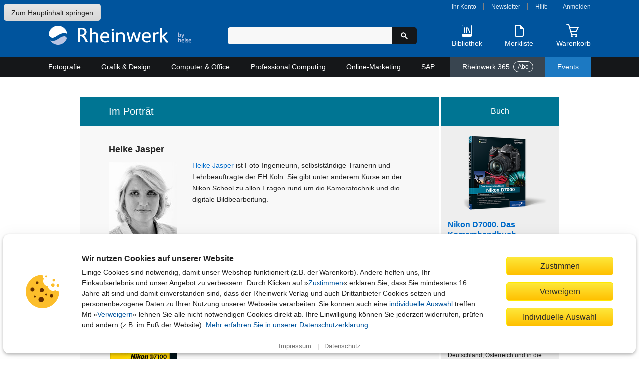

--- FILE ---
content_type: text/html; charset=utf-8
request_url: https://www.rheinwerk-verlag.de/nikon-d7000-das-kamerahandbuch-ihre-kamera-im-praxiseinsatz/autor/
body_size: 17240
content:
<!DOCTYPE html>
<html lang="de">
<head>
    <meta charset="utf-8">
    <title>Heike Jasper im Porträt &ndash; Nikon D7000. Das Kamerahandbuch &ndash; Rheinwerk Verlag</title>

    <meta name="description" content="">
    
    
    <meta name="viewport" content="width=device-width, initial-scale=1">

    
    <meta name="robots" content="noindex, follow" />

    <link rel="stylesheet" href="//static.rheinwerk-verlag.de/vendor/lightbox2/css/lightbox.css">
    <link rel="stylesheet" href="//static.rheinwerk-verlag.de/vendor/swiper-bundle.min.css">
    
    
        <link rel="stylesheet" href="//static.rheinwerk-verlag.de/css/main.css?v=13.3.2">
    

    <link rel="shortcut icon" href="//static.rheinwerk-verlag.de/favicon.ico">
    <link rel="apple-touch-icon-precomposed" href="//static.rheinwerk-verlag.de/favicon-152.png">

    <script>
        var tr = (function() {
            var kv = {
                'overlay.password.error': 'Das eingegebene Passwort ist nicht korrekt.<br />Passwort berücksichtigt die Groß-/Kleinschreibung.',
                'checkout.billing.guest_order': 'Als Gast bestellen',
                'checkout.billing.create_account': 'Konto anlegen',
                'header.welcome': 'Willkommen',
                'header.logout': 'Abmelden'
            }
            var isDebug = false;
            return function(name, defaultValue) {
                if (!(name in kv) && defaultValue) {
                    return defaultValue;
                }
                if (!(name in kv) && isDebug) {
                    return name;
                }
                return kv[name];
            }
        })();
        var setting = (function() {
            var kv = {
                'debug': false,
                'googleTagManager': {
                    'enabled': true,
                    'currency': 'EUR',
                    'brand': 'Rheinwerk Verlag',
                    'analytics_id': 'UA-57584712-1',
                    'code': 'GTM-N3H9VGG'
                },
                'passwordResetUrl': '/konto/reset_password/',
                'baseUrlHttps': 'https://www.rheinwerk-verlag.de',
                'loginPage': '/konto/login/',
                'customer': {
                    'summaryUrl': '/konto/uebersicht/',
                    'logoutUrl': '/konto/logout/',
                    'orderHistoryUrl': '/konto/bestellungen/',
                    'libraryUrl': 'https://booksonline.rheinwerk-verlag.de/library/'
                },
                'overlayPasswordConfirmUrl': '/checkout/overlay-password-confirm',
                'passwortResetCompleteUrl': '/password-reset/complete/',
                'signS3UploadUrl': '/api2/s3/',
                's3ProductSupplementsFolder': '',
                'staticUrl': '//static.rheinwerk-verlag.de/',
                'pagePreviewsUrl': '/api2/pagepreviews/',
                'validateUstIdUrl': '/validate/ust_id',
                'countriesAllowingVatID': ["AT", "BE", "BG", "HR", "CY", "CZ", "DK", "EE", "FI", "FR", "GR", "HU", "IE", "IT", "LV", "LT", "LU", "MT", "NL", "PL", "PT", "RO", "SK", "SI", "ES", "SE", "GB"],
                'basketUrl': '/warenkorb/api/',
                'productMediaUrl': 'https://s3-eu-west-1.amazonaws.com/download.galileo-videotrainings.de/video/',
                's3BucketName': 'gxmedia.galileo-press.de',
                'flowplayer': {
                    'playerSwf': '//static.rheinwerk-verlag.de/player2/flowplayer/flowplayer.swf',
                    'playSwf': '//static.rheinwerk-verlag.de/flowplayer/play.swf',
                    'pauseSwf': '//static.rheinwerk-verlag.de/flowplayer/pause.swf'
                },
                'dsagHandlerUrl': '/api2/dsag/',
                'supplementsChallengeUrl': '/api2/challenge/',
                'cookies': {
                    'domain': '.rheinwerk-verlag.de'
                },
                'newsletter': {
                    'subscribeUrl': '/newsletter/anmelden/formular/%(pk)s/',
                },
                'wishlist': {
                    'listUrl': '/wishlist/',
                    'addUrl': '/wishlist/',
                    'addText': 'Auf die Merkliste',
                    'removeText': 'Auf Ihrer Merkliste'
                }
            };

            return function(name, defaultValue) {
                if (!(name in kv) && typeof defaultValue !== 'undefined') {
                    return defaultValue;
                }
                return kv[name];
            }
        })();

        var formSubmitted = false;
        function preventDuplicateSubmit(elemId, msg) {
            
            if (!formSubmitted) {
                formSubmitted = true;
                if (elemId) {
                    var btn = document.getElementById(elemId);
                    if (btn) {
                        btn.innerHTML = "Bitte warten...";
                        btn.className = "btn_disabled";
                    }
                }
                return true
            }
            return false;
        }

        if (typeof console === "undefined") {
            console = { log: function (logMsg) { } };
        }
    </script>
    <script src="//static.rheinwerk-verlag.de/js/require.config.js?v=13.3.2"></script>
<script type="text/javascript">requirejs.baseUrl = '//static.rheinwerk-verlag.de/js';</script>
<script type="text/javascript" src="//static.rheinwerk-verlag.de/vendor/require.js"></script>


    <meta name="google-site-verification" content="xbskMNr8vo2qBGAV9RGUH1-3W4i5RwAL9Bw2kTxSVlA" />


    <style type="text/css"></style>
</head>

<body id="author-product-detail-page" class="variant_hardcopy" data-list="Autorenseite">
    <a href="#content" class="skip-to-content">Zum Hauptinhalt springen</a>
    
    <header>
        <div id="header_content">
            <div id="header_logo">
                <a href="/" aria-label="Startseite">
                    <img src="//static.rheinwerk-verlag.de/img/rheinwerk-byheise-logo-header.png"
                         srcset="//static.rheinwerk-verlag.de/img/rheinwerk-byheise-logo-header.svg"
                         alt="Rheinwerk Verlag – Ihr Fachverlag für Bücher aus IT, Design und Fotografie">
                </a>
            </div>
            <div id="header_search">
                <div id="welcome"></div>
                <form class="form-search" method="get" action="/suche/">
                    <input type="search" name="suchbegriff" maxlength="100" value=""
                           aria-label="Suchbegriff eingeben" class="input-medium search-query">
                    <button type="submit" class="btn-search" title="Suchen" aria-label="Suche starten">
                        <span aria-hidden="true"><svg xmlns="http://www.w3.org/2000/svg" class="icon-search" width="16" height="16" viewBox="0 0 24 24"><path d="M21.55,19.43l-5.79-5.8a7.5,7.5,0,1,0-2.13,2.13l5.8,5.79a1.47,1.47,0,0,0,1.06.44,1.45,1.45,0,0,0,1.06-.44A1.49,1.49,0,0,0,21.55,19.43ZM9.5,14A4.5,4.5,0,1,1,14,9.5,4.51,4.51,0,0,1,9.5,14Z"/></svg>
</span>
                    </button>
                </form>
                <button id="header_search_close" title="Suche schließen" aria-label="Suche schließen">
                    <svg xmlns="http://www.w3.org/2000/svg" class="icon-close" width="24" height="24" viewBox="0 0 24 24"><path d="M15,12l5.79-5.79a1,1,0,0,0,0-1.42L19.21,3.21a1,1,0,0,0-1.42,0L12,9,6.21,3.21a1,1,0,0,0-1.42,0L3.21,4.79a1,1,0,0,0,0,1.42L9,12,3.21,17.79a1,1,0,0,0,0,1.42l1.58,1.58a1,1,0,0,0,1.42,0L12,15l5.79,5.79a1,1,0,0,0,1.42,0l1.58-1.58a1,1,0,0,0,0-1.42Z"/></svg>

                </button>
            </div>
            <div id="header_functions">
                <div id="customer_navi">
                    <a id="login_account_link" class="open_overlay" href="/konto/login/account/"
                       rel="#gx_overlay">Ihr Konto</a><span></span>
                    <a href="/newsletter/anmelden/">Newsletter</a><span></span>
                    <a href="/hilfe/">Hilfe</a><span></span>
                    <a id="login_browse_link" class="open_overlay" href="/konto/login/browse/"
                       rel="#gx_overlay">Anmelden</a>
                </div>
                <div id="header_shop_features">
                    <div class="header_search_open_wrapper">
                        <button id="header_search_open" class="shop-feature">
                            <span class="icon-img" aria-hidden="true">
                                <svg xmlns="http://www.w3.org/2000/svg" class="icon-search-header-mobile" width="30" height="30" viewBox="0 0 30 30"><path d="M26.5,24.38l-7.17-7.17a9,9,0,1,0-2.12,2.12c.6.6,5,5,7.11,7.16a1.54,1.54,0,0,0,2.18,0A1.49,1.49,0,0,0,26.5,24.38ZM12,18a6,6,0,1,1,6-6A6,6,0,0,1,12,18Z"/></svg>

                            </span>
                            <span class="icon-text">Suche</span>
                        </button>
                    </div>
                    <div id="header_library">
                        <a href="/konto/login/library/" rel="#gx_overlay"
                           id="login_library_link" class="open_overlay shop-feature">
                            <span class="icon-img" aria-hidden="true">
                                <svg xmlns="http://www.w3.org/2000/svg" class="icon-library-header" width="30" height="30" viewBox="0 0 30 30"><rect x="9" y="8" width="2" height="12" rx="1"/><rect x="13" y="8" width="2" height="12" rx="1"/><rect x="18.09" y="7.79" width="2" height="12.36" rx="1" transform="translate(-4.03 8.97) rotate(-24)"/><path d="M23,3H7A2,2,0,0,0,5,5V25a2,2,0,0,0,2,2H23a2,2,0,0,0,2-2V5A2,2,0,0,0,23,3ZM6,21V5A1,1,0,0,1,7,4H23a1,1,0,0,1,1,1V21Z"/></svg>

                            </span>
                            <span class="icon-text">Bibliothek</span>
                        </a>
                    </div>
                    <div id="header_wishlist">
                        <a href="/merkliste/" class="shop-feature">
                            <span id="header_wishlist_img" class="icon-img" aria-hidden="true">
                                <svg xmlns="http://www.w3.org/2000/svg" class="icon-wishlist-header" width="30" height="30" viewBox="0 0 30 30"><path d="M19.38,17H10.63a.51.51,0,1,0,0,1h8.75a.51.51,0,1,0,0-1Z"/><path d="M19.38,21H10.63a.51.51,0,1,0,0,1h8.75a.51.51,0,1,0,0-1Z"/><path d="M19.38,13H10.63a.57.57,0,0,0-.63.5.57.57,0,0,0,.63.5h8.75a.51.51,0,1,0,0-1Z"/><path d="M6,6V24a3,3,0,0,0,3,3H21a3,3,0,0,0,3-3V11a2.65,2.65,0,0,0-.66-1.76L17.91,3.76A2.17,2.17,0,0,0,16.32,3H9A3,3,0,0,0,6,6ZM16,9.77A1.12,1.12,0,0,0,17.05,11H21a1,1,0,0,1,1,1V24a1,1,0,0,1-1,1H9a1,1,0,0,1-1-1V6A1,1,0,0,1,9,5h6a1,1,0,0,1,1,1Z"/></svg>

                            </span>
                            <span class="icon-text">Merkliste</span>
                            <span class="notification-badge">
                                <span class="visually-hidden">Artikelanzahl:</span> 
                                <span class="quantity"></span>
                            </span>
                        </a>
                    </div>
                    <div id="header_basket">
                        <a href="/warenkorb/" class="shop-feature">
                            <span id="header_basket_img" class="icon-img basket-empty" aria-hidden="true">
                                <svg xmlns="http://www.w3.org/2000/svg" class="icon-basket-header" width="30" height="30" viewBox="0 0 30 30"><path class="icon-basket-show-full" d="M11.89,7,14,4.57,15.92,7h2.56l-.63-.79,2.7-1,1,1.77h2.31l-2-3.5a1,1,0,0,0-1.21-.44L16.53,4.57,14.78,2.38A1,1,0,0,0,14,2a1,1,0,0,0-.78.35L9.26,7Z"/><path d="M22.85,16.53l4-8A1,1,0,0,0,26,7H9.19L8,2.75A1,1,0,0,0,7,2H3A1,1,0,0,0,3,4H6.23l5.25,18.25a1,1,0,0,0,1,.75H23a1,1,0,0,0,0-2H13.22l-1.15-4H22A1,1,0,0,0,22.85,16.53ZM11.49,15,9.77,9H24.2l-2.75,6Z"/><circle cx="13" cy="26" r="2"/><circle cx="22" cy="26" r="2"/></svg>

                            </span>
                            <span class="icon-text">Warenkorb</span>
                            <span class="notification-badge">
                                <span class="visually-hidden">Artikelanzahl:</span> 
                                <span class="quantity"></span>
                            </span>
                        </a>
                        <span id="header_basket_dsag"></span>
                    </div>
                </div>
            </div>
        </div>
    </header>

    
        <nav id="header_nav">
            



<button aria-expanded="false" aria-controls="main-nav-container" aria-label="Hauptnavigation öffnen und schließen"
 class="toggle-nav">
    <div class="toggle-nav-icon"><span></span></div>
    Alle Themen
</button>

<ul id="main-nav-container" class="nav-container">
    
        <li id="cat_fotografie" class="mainmenu">
            <a class="maincat" href="/fotografie/">
                Fotografie
                <span class="submenu-arrow-mobile"></span>
            </a>
            
                <div class="submenu">
                    <div class="cat_column">
                        <span class="subcat to-topic-page">
                            <a href="/fotografie/">Zu Fotografie</a>
                        </span>
                        
                            <ul class="subcat">
                                <li>
                                    <a href="/fotografie/fotografieren-lernen/">Fotografieren lernen</a>
                                        
                                </li>
                            </ul>
                        
                            <ul class="subcat">
                                <li>
                                    <a href="/fotografie/fototechnik/">Fototechnik</a>
                                        
                                </li>
                            </ul>
                        
                            <ul class="subcat">
                                <li>
                                    <a href="/fotografie/fotogenres/">Fotogenres</a>
                                        
                                            <ul class="subsubcat">
                                            
                                                
                                                    <li>
                                                        <a href="/fotografie/fotogenres/people-portrat/">People &amp; Porträt</a>
                                                    </li>
                                                
                                            
                                                
                                                    <li>
                                                        <a href="/fotografie/fotogenres/tiere-landschaft-und-natur/">Tiere, Landschaft und Natur</a>
                                                    </li>
                                                
                                            
                                                
                                                    <li>
                                                        <a href="/fotografie/fotogenres/unterwegs-und-auf-reisen/">Unterwegs und auf Reisen</a>
                                                    </li>
                                                
                                            
                                                
                                                    <li>
                                                        <a href="/fotografie/fotogenres/objekte-und-food/">Objekte und Food</a>
                                                    </li>
                                                
                                            
                                                
                                                    <li>
                                                        <a href="/fotografie/fotogenres/kreative-fotografie/">Kreative Fotografie</a>
                                                    </li>
                                                
                                            
                                        </ul>
                                    
                                </li>
                            </ul>
                        
                            <ul class="subcat">
                                <li>
                                    <a href="/fotografie/kamerahandbucher/">Kamerahandbücher</a>
                                        
                                            <ul class="subsubcat">
                                            
                                                
                                                    <li>
                                                        <a href="/fotografie/kamerahandbucher/canon/">Canon</a>
                                                    </li>
                                                
                                            
                                                
                                                    <li>
                                                        <a href="/fotografie/kamerahandbucher/nikon/">Nikon</a>
                                                    </li>
                                                
                                            
                                                
                                                    <li>
                                                        <a href="/fotografie/kamerahandbucher/sony/">Sony</a>
                                                    </li>
                                                
                                            
                                                
                                                    <li>
                                                        <a href="/fotografie/kamerahandbucher/fujifilm/">Fujifilm</a>
                                                    </li>
                                                
                                            
                                                
                                                    <li>
                                                        <a href="/fotografie/kamerahandbucher/lumix/">Lumix</a>
                                                    </li>
                                                
                                            
                                                
                                                    <li>
                                                        <a href="/fotografie/kamerahandbucher/om-system-olympus/">OM System / Olympus</a>
                                                    </li>
                                                
                                            
                                                
                                                    <li>
                                                        <a href="/fotografie/kamerahandbucher/ricoh/">Ricoh</a>
                                                    </li>
                                                
                                            
                                        </ul>
                                    
                                </li>
                            </ul>
                        
                            <ul class="subcat">
                                <li>
                                    <a href="/fotografie/professionelle-fotografie/">Professionelle Fotografie</a>
                                        
                                </li>
                            </ul>
                        
                            <ul class="subcat">
                                <li>
                                    <a href="/fotografie/fotobearbeitung/">Fotobearbeitung</a>
                                        
                                            <ul class="subsubcat">
                                            
                                                
                                                    <li>
                                                        <a href="/fotografie/fotobearbeitung/photoshop/">Photoshop</a>
                                                    </li>
                                                
                                            
                                                
                                                    <li>
                                                        <a href="/fotografie/fotobearbeitung/lightroom/">Lightroom</a>
                                                    </li>
                                                
                                            
                                                
                                                    <li>
                                                        <a href="/fotografie/fotobearbeitung/affinity-photo-capture-one-co/">Affinity Photo, Capture One &amp; Co.</a>
                                                    </li>
                                                
                                            
                                        </ul>
                                    
                                </li>
                            </ul>
                        
                            <ul class="subcat">
                                <li>
                                    <a href="/fotografie/kunstliche-intelligenz-in-der-fotografie/">Künstliche Intelligenz in der Fotografie</a>
                                        
                                </li>
                            </ul>
                        
                            <ul class="subcat">
                                <li>
                                    <a href="/fotografie/geschenke-fur-fotografen/">Geschenke für Fotografen</a>
                                        
                                </li>
                            </ul>
                        
                    </div>
                </div>
            
        </li>
    
        <li id="cat_grafik" class="mainmenu">
            <a class="maincat" href="/grafik-design/">
                Grafik &amp; Design
                <span class="submenu-arrow-mobile"></span>
            </a>
            
                <div class="submenu">
                    <div class="cat_column">
                        <span class="subcat to-topic-page">
                            <a href="/grafik-design/">Zu Grafik &amp; Design</a>
                        </span>
                        
                            <ul class="subcat">
                                <li>
                                    <a href="/grafik-design/grafikprogramme/">Grafikprogramme</a>
                                        
                                            <ul class="subsubcat">
                                            
                                                
                                                    <li>
                                                        <a href="/grafik-design/grafikprogramme/adobe-creative-cloud/">Adobe Creative Cloud</a>
                                                    </li>
                                                
                                            
                                                
                                                    <li>
                                                        <a href="/grafik-design/grafikprogramme/affinity-studio/">Affinity Studio</a>
                                                    </li>
                                                
                                            
                                        </ul>
                                    
                                </li>
                            </ul>
                        
                            <ul class="subcat">
                                <li>
                                    <a href="/grafik-design/illustration/">Illustration</a>
                                        
                                </li>
                            </ul>
                        
                            <ul class="subcat">
                                <li>
                                    <a href="/grafik-design/layout-und-typografie/">Layout und Typografie</a>
                                        
                                </li>
                            </ul>
                        
                            <ul class="subcat">
                                <li>
                                    <a href="/grafik-design/kommunikationsdesign/">Kommunikationsdesign</a>
                                        
                                </li>
                            </ul>
                        
                            <ul class="subcat">
                                <li>
                                    <a href="/grafik-design/webdesign/">Webdesign</a>
                                        
                                </li>
                            </ul>
                        
                            <ul class="subcat">
                                <li>
                                    <a href="/grafik-design/app-design/">App-Design</a>
                                        
                                </li>
                            </ul>
                        
                            <ul class="subcat">
                                <li>
                                    <a href="/grafik-design/video-audio-und-3d/">Video, Audio und 3D</a>
                                        
                                </li>
                            </ul>
                        
                            <ul class="subcat">
                                <li>
                                    <a href="/grafik-design/kunstliche-intelligenz-im-design/">Künstliche Intelligenz im Design </a>
                                        
                                </li>
                            </ul>
                        
                            <ul class="subcat">
                                <li>
                                    <a href="/grafik-design/kreativitat/">Kreativität</a>
                                        
                                </li>
                            </ul>
                        
                            <ul class="subcat">
                                <li>
                                    <a href="/grafik-design/gestaltung-als-hobby/">Gestaltung als Hobby</a>
                                        
                                </li>
                            </ul>
                        
                            <ul class="subcat">
                                <li>
                                    <a href="/grafik-design/geschenke-fur-designer/">Geschenke für Designer</a>
                                        
                                </li>
                            </ul>
                        
                    </div>
                </div>
            
        </li>
    
        <li id="cat_computer" class="mainmenu">
            <a class="maincat" href="/computer-office/">
                Computer &amp; Office
                <span class="submenu-arrow-mobile"></span>
            </a>
            
                <div class="submenu">
                    <div class="cat_column">
                        <span class="subcat to-topic-page">
                            <a href="/computer-office/">Zu Computer &amp; Office</a>
                        </span>
                        
                            <ul class="subcat">
                                <li>
                                    <a href="/computer-office/microsoft-office/">Microsoft Office</a>
                                        
                                            <ul class="subsubcat">
                                            
                                                
                                                    <li>
                                                        <a href="/computer-office/microsoft-office/excel/">Excel</a>
                                                    </li>
                                                
                                            
                                                
                                                    <li>
                                                        <a href="/computer-office/microsoft-office/word/">Word</a>
                                                    </li>
                                                
                                            
                                                
                                                    <li>
                                                        <a href="/computer-office/microsoft-office/access/">Access</a>
                                                    </li>
                                                
                                            
                                                
                                                    <li>
                                                        <a href="/computer-office/microsoft-office/onenote/">OneNote</a>
                                                    </li>
                                                
                                            
                                                
                                                    <li>
                                                        <a href="/computer-office/microsoft-office/powerpoint/">PowerPoint</a>
                                                    </li>
                                                
                                            
                                                
                                                    <li>
                                                        <a href="/computer-office/microsoft-office/outlook/">Outlook</a>
                                                    </li>
                                                
                                            
                                                
                                                    <li>
                                                        <a href="/computer-office/microsoft-office/microsoft-teams/">Microsoft Teams</a>
                                                    </li>
                                                
                                            
                                        </ul>
                                    
                                </li>
                            </ul>
                        
                            <ul class="subcat">
                                <li>
                                    <a href="/computer-office/windows/">Windows</a>
                                        
                                </li>
                            </ul>
                        
                            <ul class="subcat">
                                <li>
                                    <a href="/computer-office/macos/">macOS</a>
                                        
                                </li>
                            </ul>
                        
                            <ul class="subcat">
                                <li>
                                    <a href="/computer-office/einstieg-in-computer-und-co/">Einstieg in Computer und Co.</a>
                                        
                                </li>
                            </ul>
                        
                            <ul class="subcat">
                                <li>
                                    <a href="/computer-office/smartphone-und-tablets/">Smartphone und Tablets</a>
                                        
                                            <ul class="subsubcat">
                                            
                                                
                                                    <li>
                                                        <a href="/computer-office/smartphone-und-tablets/android/">Android</a>
                                                    </li>
                                                
                                            
                                                
                                                    <li>
                                                        <a href="/computer-office/smartphone-und-tablets/iphone-und-ipad/">iPhone und iPad</a>
                                                    </li>
                                                
                                            
                                        </ul>
                                    
                                </li>
                            </ul>
                        
                            <ul class="subcat">
                                <li>
                                    <a href="/computer-office/smart-home-und-nas/">Smart Home und NAS</a>
                                        
                                </li>
                            </ul>
                        
                            <ul class="subcat">
                                <li>
                                    <a href="/computer-office/computerspiele/">Computerspiele</a>
                                        
                                </li>
                            </ul>
                        
                            <ul class="subcat">
                                <li>
                                    <a href="/computer-office/geschenke-fur-technikbegeisterte/">Geschenke für Technikbegeisterte</a>
                                        
                                </li>
                            </ul>
                        
                    </div>
                </div>
            
        </li>
    
        <li id="cat_professional" class="mainmenu">
            <a class="maincat" href="/professional-computing/">
                Professional Computing
                <span class="submenu-arrow-mobile"></span>
            </a>
            
                <div class="submenu">
                    <div class="cat_column">
                        <span class="subcat to-topic-page">
                            <a href="/professional-computing/">Zu Professional Computing</a>
                        </span>
                        
                            <ul class="subcat">
                                <li>
                                    <a href="/professional-computing/programmierung/">Programmierung</a>
                                        
                                            <ul class="subsubcat">
                                            
                                                
                                                    <li>
                                                        <a href="/professional-computing/programmierung/java/">Java</a>
                                                    </li>
                                                
                                            
                                                
                                                    <li>
                                                        <a href="/professional-computing/programmierung/python/">Python</a>
                                                    </li>
                                                
                                            
                                                
                                                    <li>
                                                        <a href="/professional-computing/programmierung/javascript-und-co/">JavaScript und Co.</a>
                                                    </li>
                                                
                                            
                                                
                                                    <li>
                                                        <a href="/professional-computing/programmierung/c/">C#</a>
                                                    </li>
                                                
                                            
                                                
                                                    <li>
                                                        <a href="/professional-computing/programmierung/c-und-c/">C und C++</a>
                                                    </li>
                                                
                                            
                                                
                                                    <li>
                                                        <a href="/professional-computing/programmierung/php/">PHP</a>
                                                    </li>
                                                
                                            
                                                
                                                    <li>
                                                        <a href="/professional-computing/programmierung/programmieren-lernen/">Programmieren lernen</a>
                                                    </li>
                                                
                                            
                                                
                                                    <li>
                                                        <a href="/professional-computing/programmierung/programmieren-lernen-fur-kinder/">Programmieren lernen für Kinder</a>
                                                    </li>
                                                
                                            
                                        </ul>
                                    
                                </li>
                            </ul>
                        
                            <ul class="subcat">
                                <li>
                                    <a href="/professional-computing/softwareentwicklung/">Softwareentwicklung</a>
                                        
                                            <ul class="subsubcat">
                                            
                                                
                                                    <li>
                                                        <a href="/professional-computing/softwareentwicklung/algorithmen/">Algorithmen</a>
                                                    </li>
                                                
                                            
                                                
                                                    <li>
                                                        <a href="/professional-computing/softwareentwicklung/datenbankentwicklung/">Datenbankentwicklung</a>
                                                    </li>
                                                
                                            
                                                
                                                    <li>
                                                        <a href="/professional-computing/softwareentwicklung/data-science/">Data Science</a>
                                                    </li>
                                                
                                            
                                                
                                                    <li>
                                                        <a href="/professional-computing/softwareentwicklung/it-projektmanagement/">IT-Projektmanagement</a>
                                                    </li>
                                                
                                            
                                                
                                                    <li>
                                                        <a href="/professional-computing/softwareentwicklung/app-entwicklung/">App-Entwicklung</a>
                                                    </li>
                                                
                                            
                                        </ul>
                                    
                                </li>
                            </ul>
                        
                            <ul class="subcat">
                                <li>
                                    <a href="/professional-computing/devops/">DevOps</a>
                                        
                                </li>
                            </ul>
                        
                            <ul class="subcat">
                                <li>
                                    <a href="/professional-computing/kunstliche-intelligenz-in-der-it/">Künstliche Intelligenz in der IT</a>
                                        
                                </li>
                            </ul>
                        
                            <ul class="subcat">
                                <li>
                                    <a href="/professional-computing/web/">Web</a>
                                        
                                            <ul class="subsubcat">
                                            
                                                
                                                    <li>
                                                        <a href="/professional-computing/web/html-und-css/">HTML und CSS</a>
                                                    </li>
                                                
                                            
                                                
                                                    <li>
                                                        <a href="/professional-computing/web/webentwicklung/">Webentwicklung</a>
                                                    </li>
                                                
                                            
                                                
                                                    <li>
                                                        <a href="/professional-computing/web/usability-und-ux/">Usability und UX</a>
                                                    </li>
                                                
                                            
                                                
                                                    <li>
                                                        <a href="/professional-computing/web/wordpress/">WordPress</a>
                                                    </li>
                                                
                                            
                                                
                                                    <li>
                                                        <a href="/professional-computing/web/cms/">CMS</a>
                                                    </li>
                                                
                                            
                                        </ul>
                                    
                                </li>
                            </ul>
                        
                            <ul class="subcat">
                                <li>
                                    <a href="/professional-computing/it-administration/">IT-Administration</a>
                                        
                                            <ul class="subsubcat">
                                            
                                                
                                                    <li>
                                                        <a href="/professional-computing/it-administration/netzwerke/">Netzwerke</a>
                                                    </li>
                                                
                                            
                                                
                                                    <li>
                                                        <a href="/professional-computing/it-administration/microsoft-servers-modern-workplace/">Microsoft Servers &amp; Modern Workplace</a>
                                                    </li>
                                                
                                            
                                                
                                                    <li>
                                                        <a href="/professional-computing/it-administration/virtualisierung/">Virtualisierung</a>
                                                    </li>
                                                
                                            
                                        </ul>
                                    
                                </li>
                            </ul>
                        
                            <ul class="subcat">
                                <li>
                                    <a href="/professional-computing/hacking-security/">Hacking &amp; Security</a>
                                        
                                </li>
                            </ul>
                        
                            <ul class="subcat">
                                <li>
                                    <a href="/professional-computing/linux/">Linux</a>
                                        
                                </li>
                            </ul>
                        
                            <ul class="subcat">
                                <li>
                                    <a href="/professional-computing/datenbanken/">Datenbanken</a>
                                        
                                </li>
                            </ul>
                        
                            <ul class="subcat">
                                <li>
                                    <a href="/professional-computing/maker-und-technik/">Maker und Technik</a>
                                        
                                            <ul class="subsubcat">
                                            
                                                
                                                    <li>
                                                        <a href="/professional-computing/maker-und-technik/arduino-raspberry-pi-und-co/">Arduino, Raspberry Pi und Co.</a>
                                                    </li>
                                                
                                            
                                                
                                                    <li>
                                                        <a href="/professional-computing/maker-und-technik/heimautomation/">Heimautomation</a>
                                                    </li>
                                                
                                            
                                                
                                                    <li>
                                                        <a href="/professional-computing/maker-und-technik/e-technik/">E-Technik</a>
                                                    </li>
                                                
                                            
                                        </ul>
                                    
                                </li>
                            </ul>
                        
                            <ul class="subcat">
                                <li>
                                    <a href="/professional-computing/it-ausbildung-und-studium/">IT-Ausbildung und Studium</a>
                                        
                                </li>
                            </ul>
                        
                            <ul class="subcat">
                                <li>
                                    <a href="/professional-computing/geschenke-fur-it-profis/">Geschenke für IT-Profis</a>
                                        
                                </li>
                            </ul>
                        
                    </div>
                </div>
            
        </li>
    
        <li id="cat_online" class="mainmenu">
            <a class="maincat" href="/online-marketing/">
                Online-Marketing
                <span class="submenu-arrow-mobile"></span>
            </a>
            
                <div class="submenu">
                    <div class="cat_column">
                        <span class="subcat to-topic-page">
                            <a href="/online-marketing/">Zu Online-Marketing</a>
                        </span>
                        
                            <ul class="subcat">
                                <li>
                                    <a href="/online-marketing/social-media-marketing/">Social Media Marketing</a>
                                        
                                </li>
                            </ul>
                        
                            <ul class="subcat">
                                <li>
                                    <a href="/online-marketing/content-marketing/">Content Marketing</a>
                                        
                                </li>
                            </ul>
                        
                            <ul class="subcat">
                                <li>
                                    <a href="/online-marketing/storytelling/">Storytelling</a>
                                        
                                </li>
                            </ul>
                        
                            <ul class="subcat">
                                <li>
                                    <a href="/online-marketing/e-commerce/">E-Commerce</a>
                                        
                                </li>
                            </ul>
                        
                            <ul class="subcat">
                                <li>
                                    <a href="/online-marketing/dsgvo-und-recht/">DSGVO und Recht</a>
                                        
                                </li>
                            </ul>
                        
                            <ul class="subcat">
                                <li>
                                    <a href="/online-marketing/seo-und-sem/">SEO und SEM</a>
                                        
                                </li>
                            </ul>
                        
                            <ul class="subcat">
                                <li>
                                    <a href="/online-marketing/ki-im-online-marketing/">KI im Online-Marketing</a>
                                        
                                </li>
                            </ul>
                        
                    </div>
                </div>
            
        </li>
    
        <li id="cat_sap" class="mainmenu">
            <a class="maincat" href="/sap/">
                SAP
                <span class="submenu-arrow-mobile"></span>
            </a>
            
                <div class="submenu">
                    <div class="cat_column">
                        <span class="subcat to-topic-page">
                            <a href="/sap/">Zu SAP</a>
                        </span>
                        
                            <ul class="subcat">
                                <li>
                                    <a href="/sap/sap-programmierung/">SAP-Programmierung</a>
                                        
                                            <ul class="subsubcat">
                                            
                                                
                                                    <li>
                                                        <a href="/sap/sap-programmierung/abap/">ABAP</a>
                                                    </li>
                                                
                                            
                                                
                                                    <li>
                                                        <a href="/sap/sap-programmierung/werkzeuge-frameworks/">Werkzeuge &amp; Frameworks</a>
                                                    </li>
                                                
                                            
                                                
                                                    <li>
                                                        <a href="/sap/sap-programmierung/schnittstellen/">Schnittstellen</a>
                                                    </li>
                                                
                                            
                                                
                                                    <li>
                                                        <a href="/sap/sap-programmierung/ui-programmierung/">UI-Programmierung</a>
                                                    </li>
                                                
                                            
                                                
                                                    <li>
                                                        <a href="/sap/sap-programmierung/hana-s4hana-entwicklung/">HANA &amp; S/4HANA – Entwicklung</a>
                                                    </li>
                                                
                                            
                                        </ul>
                                    
                                </li>
                            </ul>
                        
                            <ul class="subcat">
                                <li>
                                    <a href="/sap/administration-it-management/">Administration &amp; IT-Management</a>
                                        
                                            <ul class="subsubcat">
                                            
                                                
                                                    <li>
                                                        <a href="/sap/administration-it-management/sap-betrieb/">SAP-Betrieb</a>
                                                    </li>
                                                
                                            
                                                
                                                    <li>
                                                        <a href="/sap/administration-it-management/solution-manager/">Solution Manager</a>
                                                    </li>
                                                
                                            
                                                
                                                    <li>
                                                        <a href="/sap/administration-it-management/sicherheit-berechtigungen/">Sicherheit &amp; Berechtigungen</a>
                                                    </li>
                                                
                                            
                                                
                                                    <li>
                                                        <a href="/sap/administration-it-management/hana-s4hana-administration/">HANA &amp; S/4HANA – Administration</a>
                                                    </li>
                                                
                                            
                                                
                                                    <li>
                                                        <a href="/sap/administration-it-management/enterprise-information-management/">Enterprise Information Management</a>
                                                    </li>
                                                
                                            
                                        </ul>
                                    
                                </li>
                            </ul>
                        
                            <ul class="subcat">
                                <li>
                                    <a href="/sap/ki-mit-sap/">KI mit SAP</a>
                                        
                                </li>
                            </ul>
                        
                            <ul class="subcat">
                                <li>
                                    <a href="/sap/finanzen-controlling/">Finanzen &amp; Controlling</a>
                                        
                                            <ul class="subsubcat">
                                            
                                                
                                                    <li>
                                                        <a href="/sap/finanzen-controlling/finanzbuchhaltung-fi/">Finanzbuchhaltung (FI)</a>
                                                    </li>
                                                
                                            
                                                
                                                    <li>
                                                        <a href="/sap/finanzen-controlling/controlling-co/">Controlling (CO)</a>
                                                    </li>
                                                
                                            
                                                
                                                    <li>
                                                        <a href="/sap/finanzen-controlling/planung-konsolidierung/">Planung &amp; Konsolidierung</a>
                                                    </li>
                                                
                                            
                                                
                                                    <li>
                                                        <a href="/sap/finanzen-controlling/financial-supply-chain-management/">Financial Supply Chain Management</a>
                                                    </li>
                                                
                                            
                                        </ul>
                                    
                                </li>
                            </ul>
                        
                            <ul class="subcat">
                                <li>
                                    <a href="/sap/personalwirtschaft-hr/">Personalwirtschaft (HR)</a>
                                        
                                </li>
                            </ul>
                        
                            <ul class="subcat">
                                <li>
                                    <a href="/sap/logistik/">Logistik</a>
                                        
                                            <ul class="subsubcat">
                                            
                                                
                                                    <li>
                                                        <a href="/sap/logistik/einkauf-materialwirtschaft-mm/">Einkauf &amp; Materialwirtschaft (MM)</a>
                                                    </li>
                                                
                                            
                                                
                                                    <li>
                                                        <a href="/sap/logistik/lager-transport/">Lager &amp; Transport</a>
                                                    </li>
                                                
                                            
                                                
                                                    <li>
                                                        <a href="/sap/logistik/instandhaltung-pm-eam/">Instandhaltung (PM-EAM)</a>
                                                    </li>
                                                
                                            
                                                
                                                    <li>
                                                        <a href="/sap/logistik/qualitatsmanagement-qm/">Qualitätsmanagement (QM)</a>
                                                    </li>
                                                
                                            
                                                
                                                    <li>
                                                        <a href="/sap/logistik/produktion-pp/">Produktion (PP)</a>
                                                    </li>
                                                
                                            
                                        </ul>
                                    
                                </li>
                            </ul>
                        
                            <ul class="subcat">
                                <li>
                                    <a href="/sap/vertrieb-crm/">Vertrieb &amp; CRM</a>
                                        
                                </li>
                            </ul>
                        
                            <ul class="subcat">
                                <li>
                                    <a href="/sap/business-intelligence/">Business Intelligence</a>
                                        
                                            <ul class="subsubcat">
                                            
                                                
                                                    <li>
                                                        <a href="/sap/business-intelligence/business-warehouse/">Business Warehouse</a>
                                                    </li>
                                                
                                            
                                                
                                                    <li>
                                                        <a href="/sap/business-intelligence/reporting-analyse/">Reporting &amp; Analyse</a>
                                                    </li>
                                                
                                            
                                        </ul>
                                    
                                </li>
                            </ul>
                        
                            <ul class="subcat">
                                <li>
                                    <a href="/sap/branchen/">Branchen</a>
                                        
                                </li>
                            </ul>
                        
                            <ul class="subcat">
                                <li>
                                    <a href="/sap/einstieg-grundlagen/">Einstieg &amp; Grundlagen</a>
                                        
                                            <ul class="subsubcat">
                                            
                                                
                                                    <li>
                                                        <a href="/sap/einstieg-grundlagen/sap-grundkurse/">SAP-Grundkurse</a>
                                                    </li>
                                                
                                            
                                                
                                                    <li>
                                                        <a href="/sap/einstieg-grundlagen/umfassende-einstiege/">Umfassende Einstiege</a>
                                                    </li>
                                                
                                            
                                        </ul>
                                    
                                </li>
                            </ul>
                        
                            <ul class="subcat">
                                <li>
                                    <a href="/sap/e-bites/">E-Bites</a>
                                        
                                </li>
                            </ul>
                        
                    </div>
                </div>
            
        </li>
    

    <li id="cat_subscription" class="mainmenu megadropdown">
        <a class="maincat" href="/rheinwerk-365/abo/">
            Rheinwerk 365 <span class="subscriptionmenu-tag">Abo</span>
            <span class="submenu-arrow-mobile"></span>
        </a>
        <div class="submenu">
            <div class="cat_column">
                <span class="subcat to-topic-page">
                    <a href="/rheinwerk-365/abo/">Zu Rheinwerk 365</a>
                </span>
                <ul class="subcat subscriptionmenu-about">
                    <li>
                        <a class="subscriptionmenu-about-logo" href="/rheinwerk-365/abo/">
                            <img src="https://s3-eu-west-1.amazonaws.com/gxmedia.galileo-press.de/subscription/logo/rheinwerk365-logo-light.svg" width="182" height="48"
                             loading="lazy" alt="Rheinwerk 365 – Das digitale Abo">
                        </a>
                        <p><b>Was ist Rheinwerk 365?</b></p>
                        <p>
                            Mit dem digitalen Abo erhalten Sie Zugang zu aktuellen E-Books des Rheinwerk Verlags:
                            Jederzeit verfügbar und mit allen Neuerscheinungen inklusive.
                        </p>
                        <a class="subscriptionmenu-cta" href="/rheinwerk-365/abo/">Mehr erfahren</a>
                    </li>
                </ul>
                <ul class="subcat subscriptionmenu-product">
                    <li class="subscription-professional-computing">
                        <a class="subscriptionmenu-product-logo"
                           href="/rheinwerk-365/abo/professional-computing/">
                            <img src="https://s3-eu-west-1.amazonaws.com/gxmedia.galileo-press.de/subscription/logo/rheinwerk365-professionalcomputing-logo.svg"
                            width="52" height="52" loading="lazy" alt="Professional-Computing-Abo Logo">
                            <div class="subscriptionmenu-product-title">
                                Das Digitalabo für <br><b>Professional Computing</b>
                            </div>
                        </a>
                        <p class="subscriptionmenu-product-detail">
                            Nachschlagewerke zu Programmierung und Administration für IT-Professionals
                        </p>
                        <div class="subscriptionmenu-product-footer">
                            <b>Ab € 49,00<wbr>/Monat</b>
                            <a class="subscriptionmenu-cta"
                               href="/rheinwerk-365/abo/professional-computing/">
                                Zum Abo
                            </a>
                        </div>
                    </li>

                    <li class="subscription-online-marketing">
                        <a class="subscriptionmenu-product-logo"
                           href="/rheinwerk-365/abo/online-marketing/">
                            <img src="https://s3-eu-west-1.amazonaws.com/gxmedia.galileo-press.de/subscription/logo/rheinwerk365-onlinemarketing-logo.svg"
                            width="52" height="52" loading="lazy" alt="Online-Marketing-Abo Logo">
                            <div class="subscriptionmenu-product-title">
                                Das Digitalabo zum <br><b>Online-Marketing</b>
                            </div>
                        </a>
                        <p class="subscriptionmenu-product-detail">
                            Von SEO bis Content, von Google bis Amazon, von Social Media bis E-Commerce
                        </p>
                        <div class="subscriptionmenu-product-footer">
                            <b>Ab € 39,00<wbr>/Monat</b>
                            <a class="subscriptionmenu-cta"
                               href="/rheinwerk-365/abo/online-marketing/">
                                Zum Abo
                            </a>
                        </div>
                    </li>

                    <li class="subscription-office-windows">
                        <a class="subscriptionmenu-product-logo"
                           href="/rheinwerk-365/abo/office-und-windows/">
                            <img src="https://s3-eu-west-1.amazonaws.com/gxmedia.galileo-press.de/subscription/logo/rheinwerk365-officewindows-logo.svg"
                            width="52" height="52" loading="lazy" alt="Office-und-Windows-Abo Logo">
                            <div class="subscriptionmenu-product-title">
                                Das Digitalabo für <br><b>Office und Windows</b>
                            </div>
                        </a>
                        <p class="subscriptionmenu-product-detail">
                            Die große Bibliothek zu allen Microsoft-Themen rund um Windows, Excel, Word, Teams und Co.
                        </p>
                        <div class="subscriptionmenu-product-footer">
                            <b>Ab € 19,00<wbr>/Monat</b>
                            <a class="subscriptionmenu-cta"
                               href="/rheinwerk-365/abo/office-und-windows/">
                                Zum Abo
                            </a>
                        </div>
                    </li>

                    <li class="subscription-sap">
                        <a class="subscriptionmenu-product-logo" href="/rheinwerk-365/abo/sap-press/">
                            <img src="https://s3-eu-west-1.amazonaws.com/gxmedia.galileo-press.de/subscription/logo/rheinwerk365-sappress-logo.svg"
                            width="52" height="52" loading="lazy" alt="SAP PRESS-Abo Logo">
                            <div class="subscriptionmenu-product-title">
                                Das Digitalabo für <br><b>SAP PRESS</b>
                            </div>
                        </a>
                        <p class="subscriptionmenu-product-detail">
                            Alle englischen und deutschen Titel im digitalen Abo: Komplett oder thematisch sortiert
                        </p>
                        <div class="subscriptionmenu-product-footer">
                            <b>Ab € 39,00<wbr>/Monat</b>
                            <a class="subscriptionmenu-cta" href="/rheinwerk-365/abo/sap-press/">
                                Zum Abo
                            </a>
                        </div>
                    </li>
                </ul>
            </div>
        </div>
    </li>

    <li id="cat_conference" class="mainmenu megadropdown">
        <a class="maincat" href="/events/">
            Events
            <span class="submenu-arrow-mobile"></span>
        </a>
        <div class="submenu">
            <div class="cat_column">
                <span class="subcat to-topic-page">
                    <a href="/events/">
                        Zu Events
                    </a>
                </span>
                <ul class="subcat conferencemenu">
                    <li>
                        <p>
                            <b>Konferenzen</b>
                            Die Besten der Branche erleben – online oder auf der Bühne
                        </p>
                    </li>
                    <li class="event-list conferencemenu-list">
                        <span>Zurzeit finden keine Konferenzen statt.</span>
                    </li>
                    <li class="event-cat-cta">
                        <a href="/konferenzen/">Alle Konferenzen</a>
                    </li>
                </ul>
                <ul class="subcat seminarmenu">
                    <li>
                        <p>
                            <b>Seminare</b>
                            Online- und Präsenzseminare, praxisnah und intensiv
                        </p>
                    </li>
                    <li class="event-list seminarmenu-list">
                        <a href="/seminare/themen/bildbearbeitung/">
                            <b>Bildbearbeitung</b>
                        </a>
                        <a href="/seminare/themen/it-administration/">
                            <b>IT-Administration</b>
                        </a>
                        <a href="/seminare/themen/kuenstliche-intelligenz/">
                            <b>Künstliche Intelligenz</b>
                        </a>
                        <a href="/seminare/themen/sap/">
                            <b>SAP</b>
                        </a>
                        <a href="/seminare/themen/softwareentwicklung/">
                            <b>Softwareentwicklung</b>
                        </a>
                        <a href="/seminare/themen/web/">
                            <b>Web</b>
                        </a>
                        <a href="/seminare/themen/windows-office/">
                            <b>Windows & Office</b>
                        </a>
                        <a class="seminarmenu-inhouse" href="/seminare/inhouse-seminare/">
                            <b>Inhouse-Seminare</b>
                            Unsere Seminare bieten wir auch als firmeninterne Schulungen an.
                        </a>
                    </li>
                    <li class="event-cat-cta">
                        <a href="/seminare/">Alle Seminare</a>
                    </li>
                </ul>
                <ul class="subcat webinarmenu">
                    <li>
                        <p>
                            <b>Online-Kurse</b>
                            Frische Impulse, kurze Einheiten, live präsentiert
                        </p>
                    </li>
                    <li class="event-list webinarmenu-list">
                        <span>Zurzeit finden keine Online-Kurse statt.</span>
                    </li>
                    <li class="event-cat-cta">
                        <a href="/online-kurse/">Alle Online-Kurse</a>
                    </li>
                </ul>
            </div>
        </div>
    </li>

    <div class="additional-nav-entry">
        <div class="account">
            <a id="login_account_small_nav" class="open_overlay" href="/konto/login/account/" rel="#gx_overlay">
                <svg xmlns="http://www.w3.org/2000/svg" class="icon-user" width="24" height="24" viewBox="0 0 24 24"><path d="M14.6,14.24c-.12,0-.85-.39-.39-1.88h0C17.23,9.26,17.28,2,12,2S6.78,9.29,9.81,12.38c.47,1.3-.37,1.79-.54,1.86-2.73,1.12-5.61,2.7-5.27,5C4,21.48,8.17,22,12,22s8-.52,8-2.81C20.34,16.89,17.45,15.31,14.6,14.24Z"/></svg>
 Ihr Konto
            </a>
        </div>
        <div class="help">
            <a href="/hilfe/">
                <svg xmlns="http://www.w3.org/2000/svg" class="icon-info" width="24" height="24" viewBox="0 0 24 24"><circle cx="12.5" cy="4.5" r="2.5"/><path d="M15.74,21c-2.24,1.27-6.27,1.78-6.42-1.58,0-1.8,1.13-4.79,1.43-6.56.6-2.09-1.05-2.52-2.66-1.74L8.34,10c3.39-1.89,7.55-1.12,6.13,3.52-.39,2.15-3.3,8.39,1.53,6.36Z"/></svg>
 Hilfe
            </a>
        </div>
    </div>
</ul>

        </nav>
    

    <main id="content" class="container-flex aside-background-dark  " >
        
    <div id="middle_block">
        
    
    
        <div class="header_small" style="background-color:#007593">
            <h1>Im Porträt</h1>
        </div>

        <section id="authors">
            
                


<article class="single_author " data-id="1763"
         
         lang="de">
    <h2> Heike Jasper</h2>

    <div class="author-details">
        <div class="author-photo">
            <div class="author-photo-wrapper"><img src="https://s3-eu-west-1.amazonaws.com/gxmedia.galileo-press.de/authors/1763.jpg" alt="Heike Jasper" loading="lazy"></div>
            <p class="author-job">
                
            </p>
        </div>
        <div class="author-about">
            <div class="portrait"><a href="http://www.farbgetreu.de/">Heike Jasper</a> ist Foto-Ingenieurin, selbstständige Trainerin und Lehrbeauftragte der FH Köln. Sie gibt unter anderem Kurse an der Nikon School zu allen Fragen rund um die Kameratechnik und die digitale Bildbearbeitung.</div>
            <div class="weblinks">
                
            </div>
        </div>
    </div>
</article>

            

            

        </section>

        
            
            <div class="basket_inline-mobile">
                

<article data-id="2537"
         data-variant="Buch"
         data-price="39.90">
<div class="variant select-within">
    <div class="color_bar " style="background-color: #007593;">
        
            <div class="variant_hardcopy header_small-header">Buch</div>
        
            <div class="variant_ebook header_small-header">E-Book</div>
        
            <div class="variant_bundle header_small-header">Bundle Buch + E-Book</div>
        
    </div>
    <div class="box">
        
        
        
        <div class="cover-wrapper">
            <a href="/nikon-d7000-das-kamerahandbuch-ihre-kamera-im-praxiseinsatz/">
                
                    <div class="variant variant_hardcopy variant_boxedvideo">
                        <img class="cover" title="Zum Buch Nikon D7000. Das Kamerahandbuch" alt="Cover von Nikon D7000. Das Kamerahandbuch" src="//s3-eu-west-1.amazonaws.com/cover2.galileo-press.de/print/9783836217170_149.png" height="149" />
                    </div>
                
                
                    <div class="variant_ebook variant_downloadvideo variant_ebite">
                        <img class="cover" title="Zum Buch Nikon D7000. Das Kamerahandbuch" alt="Cover von Nikon D7000. Das Kamerahandbuch" src="//s3-eu-west-1.amazonaws.com/cover2.galileo-press.de/print/9783836217170_149_2d.png" height="149" />
                    </div>
                
                
                    <div class="variant_bundle">
                        <img class="cover" title="Zum Buch Nikon D7000. Das Kamerahandbuch" alt="Cover von Nikon D7000. Das Kamerahandbuch" src="//s3-eu-west-1.amazonaws.com/cover2.galileo-press.de/print/9783836217170_149_b.png" height="149" />
                    </div>
                
            </a>
        </div>
        <p class="title"><a href="/nikon-d7000-das-kamerahandbuch-ihre-kamera-im-praxiseinsatz/"
                            title="Zum Buch Nikon D7000. Das Kamerahandbuch"
                            lang="de">Nikon D7000. Das Kamerahandbuch</a></p>
        
            <div class="variant_hardcopy">
    <p class="status outofstock" itemprop="availability" content="OutOfStock">
        <span class="global-icon-outofstock statusicon"></span>
        Vergriffen
    </p>
</div>
        
            <div class="variant_ebook">
    <p class="status outofstock" itemprop="availability" content="OutOfStock">
        <span class="global-icon-outofstock statusicon"></span>
        Nicht mehr verfügbar
    </p>
</div>
        
            <div class="variant_bundle">
    <p class="status outofstock" itemprop="availability" content="OutOfStock">
        <span class="global-icon-outofstock statusicon"></span>
        Nicht mehr verfügbar
    </p>
</div>
        
        <form>
            
                <div class="variant_toggle variant_hardcopy">
                    <label>
                        <input data-price="39.90"
                               data-id="2537"
                               data-variant="Buch"
                               data-title="Nikon D7000. Das Kamerahandbuch"
                               data-category1="Fotografie/Kamerahandbücher/Nikon"
                               type="radio" id="variant_hardcopy"
                               name="product_choice"
                               value="hardcopy" checked="checked"/>
                        Buch<br/>
                        <strong>€ 39,90</strong>
                    </label>
                </div>
            
                <div class="variant_toggle variant_ebook">
                    <label>
                        <input data-price="35.90"
                               data-id="2537"
                               data-variant="E-Book"
                               data-title="Nikon D7000. Das Kamerahandbuch"
                               data-category1="Fotografie/Kamerahandbücher/Nikon"
                               type="radio" id="variant_ebook"
                               name="product_choice"
                               value="ebook"/>
                        E-Book<br/>
                        <strong>€ 35,90</strong>
                    </label>
                </div>
            
                <div class="variant_toggle variant_bundle">
                    <label>
                        <input data-price="44.90"
                               data-id="2537"
                               data-variant="Bundle Buch + E-Book"
                               data-title="Nikon D7000. Das Kamerahandbuch"
                               data-category1="Fotografie/Kamerahandbücher/Nikon"
                               type="radio" id="variant_bundle"
                               name="product_choice"
                               value="bundle"/>
                        Bundle Buch + E-Book<br/>
                        <strong>nur € 44,90</strong>
                    </label>
                </div>
            
        </form>
        
            <div class="variant_hardcopy">
                <p class="free-delivery-info"><a href="/versand/">Kostenloser Versand</a> nach Deutschland, Österreich und in die Schweiz</p>
                


    <button class="btn_add-to-basket btn-basket-disable"
            value="In den Warenkorb" type="submit">
        <span class="btn-icon" aria-hidden="true"><svg xmlns="http://www.w3.org/2000/svg" class="icon-basket-add" width="30" height="30" viewBox="0 0 30 30"><path d="M20.21,6H18V3a1,1,0,0,0-2,0V6H13.79a.58.58,0,0,0-.41,1l3.22,3a.58.58,0,0,0,.81,0l3.21-3A.58.58,0,0,0,20.21,6Z"/><path d="M20.89,19.45l3-6A1,1,0,0,0,23,12H10.9L10,8.73A1,1,0,0,0,9,8H6a1,1,0,0,0,0,2H8.25L12,23.27A1,1,0,0,0,13,24h8a1,1,0,0,0,0-2H13.75l-.57-2H20A1,1,0,0,0,20.89,19.45ZM12.61,18l-1.14-4h9.91l-2,4Z"/><circle cx="13.5" cy="26.5" r="1.5"/><circle cx="20.5" cy="26.5" r="1.5"/></svg>
</span>
        <span class="btn-copy">In den Warenkorb</span>
    </button>


            </div>
        
            <div class="variant_ebook">
                <p class="free-delivery-info"></p>
                


    <button class="btn_add-to-basket btn-basket-disable"
            value="In den Warenkorb" type="submit">
        <span class="btn-icon" aria-hidden="true"><svg xmlns="http://www.w3.org/2000/svg" class="icon-basket-add" width="30" height="30" viewBox="0 0 30 30"><path d="M20.21,6H18V3a1,1,0,0,0-2,0V6H13.79a.58.58,0,0,0-.41,1l3.22,3a.58.58,0,0,0,.81,0l3.21-3A.58.58,0,0,0,20.21,6Z"/><path d="M20.89,19.45l3-6A1,1,0,0,0,23,12H10.9L10,8.73A1,1,0,0,0,9,8H6a1,1,0,0,0,0,2H8.25L12,23.27A1,1,0,0,0,13,24h8a1,1,0,0,0,0-2H13.75l-.57-2H20A1,1,0,0,0,20.89,19.45ZM12.61,18l-1.14-4h9.91l-2,4Z"/><circle cx="13.5" cy="26.5" r="1.5"/><circle cx="20.5" cy="26.5" r="1.5"/></svg>
</span>
        <span class="btn-copy">In den Warenkorb</span>
    </button>


            </div>
        
            <div class="variant_bundle">
                <p class="free-delivery-info"><a href="/versand/">Kostenloser Versand</a> nach Deutschland, Österreich und in die Schweiz</p>
                


    <button class="btn_add-to-basket btn-basket-disable"
            value="In den Warenkorb" type="submit">
        <span class="btn-icon" aria-hidden="true"><svg xmlns="http://www.w3.org/2000/svg" class="icon-basket-add" width="30" height="30" viewBox="0 0 30 30"><path d="M20.21,6H18V3a1,1,0,0,0-2,0V6H13.79a.58.58,0,0,0-.41,1l3.22,3a.58.58,0,0,0,.81,0l3.21-3A.58.58,0,0,0,20.21,6Z"/><path d="M20.89,19.45l3-6A1,1,0,0,0,23,12H10.9L10,8.73A1,1,0,0,0,9,8H6a1,1,0,0,0,0,2H8.25L12,23.27A1,1,0,0,0,13,24h8a1,1,0,0,0,0-2H13.75l-.57-2H20A1,1,0,0,0,20.89,19.45ZM12.61,18l-1.14-4h9.91l-2,4Z"/><circle cx="13.5" cy="26.5" r="1.5"/><circle cx="20.5" cy="26.5" r="1.5"/></svg>
</span>
        <span class="btn-copy">In den Warenkorb</span>
    </button>


            </div>
        
    </div>
</div>
</article>

            </div>
        

        
            <section id="further_products">
                <h2>Weitere Titel von Heike Jasper</h2>
                <ul class="products product_list">
                    
                        <li>

<article class="standard_product_box"
         data-id="3437"
         data-title="Nikon D7100. Das Kamerahandbuch"
         data-status="Aktiv"
         data-release_date="20130729"
         data-variant="Buch"
         data-price="39.90"
         data-score="567.333333333"
         data-language="de"
         data-category1="Fotografie/Kamerahandbücher/Nikon">
    
    <a class="cover_link"
       title="Zum Buch Nikon D7100. Das Kamerahandbuch"
       href="/nikon-d7100-das-kamerahandbuch-ihre-kamera-im-praxiseinsatz/">
        
        
            
            <img alt="Cover von Nikon D7100. Das Kamerahandbuch" height="171" loading="lazy" src="//s3-eu-west-1.amazonaws.com/cover2.galileo-press.de/print/9783836225922_171_2d.jpg">
        
    </a>
    <section class="bib">
        <h3 itemprop="name" lang="de">
            <a href="/nikon-d7100-das-kamerahandbuch-ihre-kamera-im-praxiseinsatz/"
               title="Zum Buch Nikon D7100. Das Kamerahandbuch">
                Nikon D7100. Das Kamerahandbuch
                
                    <span class="separator">&ndash;</span>
                    <span class="untertitel">Ihre Kamera im Praxiseinsatz</span>
                
            </a>
        </h3>
        <p class="author">von Heike Jasper</p>

        <p class="productinformation">
            
                <span itemprop="numberOfPages">411</span>&nbsp;Seiten, gebunden, in Farbe<br />E-Book-Formate: PDF, Online
            
        </p>

        <p class="price">
            <strong>
                    € 39,90
                </strong>
        </p>

        <span itemprop="offers" itemscope itemtype="http://schema.org/Offer">
            
                
                
                    
                
                    
                        


    <p class="status available" itemprop="availability" content="InStock">
        <span class="global-icon-available statusicon"></span>
        Sofort verfügbar
    </p>


<p class="type"><span data-type="ebook">E-Book</span></p>

                    
                
                    
                
            
        </span>

        
            <ul class="usps" lang="de">
                
                    <li style="color: #22415F;">
                        <div>Alle Funktionen, Programme und Menüs verständlich erklärt</div>
                    </li>
                
                    <li style="color: #22415F;">
                        <div>Ratgeber für Objektive, Blitzgeräte und Zubehör</div>
                    </li>
                
                    <li style="color: #22415F;">
                        <div>Mit zahlreichen Praxistipps </div>
                    </li>
                
            </ul>
        

        
    </section>
</article>
</li>
                    
                        <li>

<article class="standard_product_box"
         data-id="3035"
         data-title="Nikon D800. Das Kamerahandbuch"
         data-status="Aktiv"
         data-release_date="20120823"
         data-variant="Buch"
         data-price="39.90"
         data-score="484.0"
         data-language="de"
         data-category1="Fotografie/Kamerahandbücher/Nikon">
    
    <a class="cover_link"
       title="Zum Buch Nikon D800. Das Kamerahandbuch"
       href="/nikon-d800-das-kamerahandbuch-ihre-kamera-im-praxiseinsatz/">
        
        
            
            <img alt="Cover von Nikon D800. Das Kamerahandbuch" height="171" loading="lazy" src="//s3-eu-west-1.amazonaws.com/cover2.galileo-press.de/print/9783836218672_171_2d.jpg">
        
    </a>
    <section class="bib">
        <h3 itemprop="name" lang="de">
            <a href="/nikon-d800-das-kamerahandbuch-ihre-kamera-im-praxiseinsatz/"
               title="Zum Buch Nikon D800. Das Kamerahandbuch">
                Nikon D800. Das Kamerahandbuch
                
                    <span class="separator">&ndash;</span>
                    <span class="untertitel">Ihre Kamera im Praxiseinsatz</span>
                
            </a>
        </h3>
        <p class="author">von Heike Jasper</p>

        <p class="productinformation">
            
                <span itemprop="numberOfPages">412</span>&nbsp;Seiten, gebunden, in Farbe<br />E-Book-Formate: PDF, Online
            
        </p>

        <p class="price">
            <strong>
                    € 39,90
                </strong>
        </p>

        <span itemprop="offers" itemscope itemtype="http://schema.org/Offer">
            
                
                
                    
                
                    
                        


    <p class="status available" itemprop="availability" content="InStock">
        <span class="global-icon-available statusicon"></span>
        Sofort verfügbar
    </p>


<p class="type"><span data-type="ebook">E-Book</span></p>

                    
                
                    
                
            
        </span>

        
            <ul class="usps" lang="de">
                
                    <li style="color: #E6C10E;">
                        <div>Alle Funktionen, Programme und Menüs verständlich erklärt</div>
                    </li>
                
                    <li style="color: #E6C10E;">
                        <div>Praxisratgeber für Objektive, Blitz und Zubehör</div>
                    </li>
                
                    <li style="color: #E6C10E;">
                        <div>Inklusive Kurzreferenz für die Fototasche</div>
                    </li>
                
                    <li style="color: #E6C10E;">
                        <div>Offizielle Buchempfehlung der Nikon School</div>
                    </li>
                
            </ul>
        

        
    </section>
</article>
</li>
                    
                        <li>

<article class="standard_product_box"
         data-id="3735"
         data-title="Nikon D810. Das Kamerahandbuch"
         data-status="Aktiv"
         data-release_date="20141223"
         data-variant="Buch"
         data-price="39.90"
         data-score="597.25"
         data-language="de"
         data-category1="Fotografie/Kamerahandbücher/Nikon">
    
    <a class="cover_link"
       title="Zum Buch Nikon D810. Das Kamerahandbuch"
       href="/nikon-d810-das-kamerahandbuch-ihre-kamera-im-praxiseinsatz/">
        
        
            
            <img alt="Cover von Nikon D810. Das Kamerahandbuch" height="171" loading="lazy" src="//s3-eu-west-1.amazonaws.com/cover2.galileo-press.de/print/9783836234504_171_2d.jpg">
        
    </a>
    <section class="bib">
        <h3 itemprop="name" lang="de">
            <a href="/nikon-d810-das-kamerahandbuch-ihre-kamera-im-praxiseinsatz/"
               title="Zum Buch Nikon D810. Das Kamerahandbuch">
                Nikon D810. Das Kamerahandbuch
                
                    <span class="separator">&ndash;</span>
                    <span class="untertitel">Ihre Kamera im Praxiseinsatz</span>
                
            </a>
        </h3>
        <p class="author">von Heike Jasper</p>

        <p class="productinformation">
            
                <span itemprop="numberOfPages">423</span>&nbsp;Seiten, gebunden, in Farbe<br />E-Book-Formate: PDF, Online
            
        </p>

        <p class="price">
            <strong>
                    € 39,90
                </strong>
        </p>

        <span itemprop="offers" itemscope itemtype="http://schema.org/Offer">
            
                
                


    <p class="status available" itemprop="availability" content="InStock">
        <span class="global-icon-available statusicon"></span>
        Sofort lieferbar
    </p>


<p class="type"><span data-type="hardcopy">Buch</span> | <span data-type="ebook">E-Book</span> | <span data-type="bundle">Bundle</span></p>

            
        </span>

        
            <ul class="usps" lang="de">
                
                    <li style="color: #D4B92E;">
                        <div>Alle Funktionen, Programme und Menüs verständlich erklärt</div>
                    </li>
                
                    <li style="color: #D4B92E;">
                        <div>Praxistipps: Fotografieren und Filmen in verschiedenen Motivsituationen</div>
                    </li>
                
                    <li style="color: #D4B92E;">
                        <div>Ratgeber für Objektive, Blitzgeräte und Zubehör</div>
                    </li>
                
                    <li style="color: #D4B92E;">
                        <div>Offizielle Buchempfehlung der Nikon School</div>
                    </li>
                
            </ul>
        

        
    </section>
</article>
</li>
                    
                        <li>

<article class="standard_product_box"
         data-id="5264"
         data-title="Nikon Z 5"
         data-status="Aktiv"
         data-release_date="20201218"
         data-variant="Buch"
         data-price="39.90"
         data-score="679.916666667"
         data-language="de"
         data-category1="Fotografie/Kamerahandbücher/Nikon">
    
    <a class="cover_link"
       title="Zum Buch Nikon Z 5"
       href="/nikon-z-5-das-handbuch-zur-kamera/">
        
        
            
            <img alt="Cover von Nikon Z 5" height="171" loading="lazy" src="//s3-eu-west-1.amazonaws.com/cover2.galileo-press.de/print/9783836281027_171_2d.jpg">
        
    </a>
    <section class="bib">
        <h3 itemprop="name" lang="de">
            <a href="/nikon-z-5-das-handbuch-zur-kamera/"
               title="Zum Buch Nikon Z 5">
                Nikon Z 5
                
                    <span class="separator">&ndash;</span>
                    <span class="untertitel">Das Handbuch zur Kamera</span>
                
            </a>
        </h3>
        <p class="author">von Heike Jasper</p>

        <p class="productinformation">
            
                <span itemprop="numberOfPages">319</span>&nbsp;Seiten, gebunden, in Farbe<br />E-Book-Formate: PDF, EPUB, Online
            
        </p>

        <p class="price">
            <strong>
                    € 39,90
                </strong>
        </p>

        <span itemprop="offers" itemscope itemtype="http://schema.org/Offer">
            
                
                


    <p class="status available" itemprop="availability" content="InStock">
        <span class="global-icon-available statusicon"></span>
        Sofort lieferbar
    </p>


<p class="type"><span data-type="hardcopy">Buch</span> | <span data-type="ebook">E-Book</span> | <span data-type="bundle">Bundle</span></p>

            
        </span>

        
            <ul class="usps" lang="de">
                
                    <li style="color: #5D4B2B;">
                        <div>Alle Funktionen, Programme und Menüs verständlich erklärt</div>
                    </li>
                
                    <li style="color: #5D4B2B;">
                        <div>Besser fotografieren: richtig belichten, scharfstellen und blitzen</div>
                    </li>
                
                    <li style="color: #5D4B2B;">
                        <div>Ratgeber für Objektive, Blitzgeräte und Zubehör</div>
                    </li>
                
            </ul>
        

        
    </section>
</article>
</li>
                    
                        <li>

<article class="standard_product_box"
         data-id="4872"
         data-title="Nikon Z6"
         data-status="Aktiv"
         data-release_date="20190222"
         data-variant="Buch"
         data-price="39.90"
         data-score="831.25"
         data-language="de"
         data-category1="Fotografie/Kamerahandbücher/Nikon">
    
    <a class="cover_link"
       title="Zum Buch Nikon Z6"
       href="/nikon-z6-das-handbuch-zur-kamera/">
        
        
            
            <img alt="Cover von Nikon Z6" height="171" loading="lazy" src="//s3-eu-west-1.amazonaws.com/cover2.galileo-press.de/print/9783836269384_171_2d.jpg">
        
    </a>
    <section class="bib">
        <h3 itemprop="name" lang="de">
            <a href="/nikon-z6-das-handbuch-zur-kamera/"
               title="Zum Buch Nikon Z6">
                Nikon Z6
                
                    <span class="separator">&ndash;</span>
                    <span class="untertitel">Das Handbuch zur Kamera</span>
                
            </a>
        </h3>
        <p class="author">von Heike Jasper</p>

        <p class="productinformation">
            
                <span itemprop="numberOfPages">350</span>&nbsp;Seiten, gebunden, in Farbe<br />E-Book-Formate: PDF, Online
            
        </p>

        <p class="price">
            <strong>
                    € 39,90
                </strong>
        </p>

        <span itemprop="offers" itemscope itemtype="http://schema.org/Offer">
            
                
                
                    
                
                    
                        


    <p class="status available" itemprop="availability" content="InStock">
        <span class="global-icon-available statusicon"></span>
        Sofort verfügbar
    </p>


<p class="type"><span data-type="ebook">E-Book</span></p>

                    
                
                    
                
            
        </span>

        
            <ul class="usps" lang="de">
                
                    <li style="color: #168B7B;">
                        <div>Technik: Alle Funktionen verstehen und beherrschen</div>
                    </li>
                
                    <li style="color: #168B7B;">
                        <div>Profitipps: Richtig belichten, scharfstellen und blitzen</div>
                    </li>
                
                    <li style="color: #168B7B;">
                        <div>Ausrüstung: Objektive, Blitzgeräte und Zubehör</div>
                    </li>
                
            </ul>
        

        
    </section>
</article>
</li>
                    
                        <li>

<article class="standard_product_box"
         data-id="4840"
         data-title="Nikon Z7"
         data-status="Aktiv"
         data-release_date="20190125"
         data-variant="Buch"
         data-price="39.90"
         data-score="942.583333333"
         data-language="de"
         data-category1="Fotografie/Kamerahandbücher/Nikon">
    
    <a class="cover_link"
       title="Zum Buch Nikon Z7"
       href="/nikon-z7-das-handbuch-zur-kamera/">
        
        
            
            <img alt="Cover von Nikon Z7" height="171" loading="lazy" src="//s3-eu-west-1.amazonaws.com/cover2.galileo-press.de/print/9783836268455_171_2d.jpg">
        
    </a>
    <section class="bib">
        <h3 itemprop="name" lang="de">
            <a href="/nikon-z7-das-handbuch-zur-kamera/"
               title="Zum Buch Nikon Z7">
                Nikon Z7
                
                    <span class="separator">&ndash;</span>
                    <span class="untertitel">Das Handbuch zur Kamera</span>
                
            </a>
        </h3>
        <p class="author">von Heike Jasper</p>

        <p class="productinformation">
            
                <span itemprop="numberOfPages">350</span>&nbsp;Seiten, gebunden, in Farbe<br />E-Book-Formate: PDF, Online
            
        </p>

        <p class="price">
            <strong>
                    € 39,90
                </strong>
        </p>

        <span itemprop="offers" itemscope itemtype="http://schema.org/Offer">
            
                
                


    <p class="status available" itemprop="availability" content="InStock">
        <span class="global-icon-available statusicon"></span>
        Sofort lieferbar
    </p>


<p class="type"><span data-type="hardcopy">Buch</span> | <span data-type="ebook">E-Book</span> | <span data-type="bundle">Bundle</span></p>

            
        </span>

        
            <ul class="usps" lang="de">
                
                    <li style="color: #648243;">
                        <div>Technik: Alle Funktionen verstehen und beherrschen</div>
                    </li>
                
                    <li style="color: #648243;">
                        <div>Profitipps: Richtig belichten, scharfstellen und blitzen</div>
                    </li>
                
                    <li style="color: #648243;">
                        <div>Ausrüstung: Objektive, Blitzgeräte und Zubehör</div>
                    </li>
                
            </ul>
        

        
    </section>
</article>
</li>
                    
                </ul>
            </section>
        

        <div class="formactions">
            <a class="btn_bck_yellow btn_left" href="/nikon-d7000-das-kamerahandbuch-ihre-kamera-im-praxiseinsatz/" title="Zum Buch Nikon D7000. Das Kamerahandbuch">Zurück</a>
        </div>
    


    </div>

    <div id="right_block">
        
    
        
            

<article data-id="2537"
         data-variant="Buch"
         data-price="39.90">
<div class="variant select-within">
    <div class="color_bar header_small" style="background-color: #007593;">
        
            <div class="variant_hardcopy header_small-header">Buch</div>
        
            <div class="variant_ebook header_small-header">E-Book</div>
        
            <div class="variant_bundle header_small-header">Bundle Buch + E-Book</div>
        
    </div>
    <div class="box">
        
        
        
        <div class="cover-wrapper">
            <a href="/nikon-d7000-das-kamerahandbuch-ihre-kamera-im-praxiseinsatz/">
                
                    <div class="variant variant_hardcopy variant_boxedvideo">
                        <img class="cover" title="Zum Buch Nikon D7000. Das Kamerahandbuch" alt="Cover von Nikon D7000. Das Kamerahandbuch" src="//s3-eu-west-1.amazonaws.com/cover2.galileo-press.de/print/9783836217170_149.png" height="149" />
                    </div>
                
                
                    <div class="variant_ebook variant_downloadvideo variant_ebite">
                        <img class="cover" title="Zum Buch Nikon D7000. Das Kamerahandbuch" alt="Cover von Nikon D7000. Das Kamerahandbuch" src="//s3-eu-west-1.amazonaws.com/cover2.galileo-press.de/print/9783836217170_149_2d.png" height="149" />
                    </div>
                
                
                    <div class="variant_bundle">
                        <img class="cover" title="Zum Buch Nikon D7000. Das Kamerahandbuch" alt="Cover von Nikon D7000. Das Kamerahandbuch" src="//s3-eu-west-1.amazonaws.com/cover2.galileo-press.de/print/9783836217170_149_b.png" height="149" />
                    </div>
                
            </a>
        </div>
        <p class="title"><a href="/nikon-d7000-das-kamerahandbuch-ihre-kamera-im-praxiseinsatz/"
                            title="Zum Buch Nikon D7000. Das Kamerahandbuch"
                            lang="de">Nikon D7000. Das Kamerahandbuch</a></p>
        
            <div class="variant_hardcopy">
    <p class="status outofstock" itemprop="availability" content="OutOfStock">
        <span class="global-icon-outofstock statusicon"></span>
        Vergriffen
    </p>
</div>
        
            <div class="variant_ebook">
    <p class="status outofstock" itemprop="availability" content="OutOfStock">
        <span class="global-icon-outofstock statusicon"></span>
        Nicht mehr verfügbar
    </p>
</div>
        
            <div class="variant_bundle">
    <p class="status outofstock" itemprop="availability" content="OutOfStock">
        <span class="global-icon-outofstock statusicon"></span>
        Nicht mehr verfügbar
    </p>
</div>
        
        <form>
            
                <div class="variant_toggle variant_hardcopy">
                    <label>
                        <input data-price="39.90"
                               data-id="2537"
                               data-variant="Buch"
                               data-title="Nikon D7000. Das Kamerahandbuch"
                               data-category1="Fotografie/Kamerahandbücher/Nikon"
                               type="radio" id="variant_hardcopy"
                               name="product_choice"
                               value="hardcopy" checked="checked"/>
                        Buch<br/>
                        <strong>€ 39,90</strong>
                    </label>
                </div>
            
                <div class="variant_toggle variant_ebook">
                    <label>
                        <input data-price="35.90"
                               data-id="2537"
                               data-variant="E-Book"
                               data-title="Nikon D7000. Das Kamerahandbuch"
                               data-category1="Fotografie/Kamerahandbücher/Nikon"
                               type="radio" id="variant_ebook"
                               name="product_choice"
                               value="ebook"/>
                        E-Book<br/>
                        <strong>€ 35,90</strong>
                    </label>
                </div>
            
                <div class="variant_toggle variant_bundle">
                    <label>
                        <input data-price="44.90"
                               data-id="2537"
                               data-variant="Bundle Buch + E-Book"
                               data-title="Nikon D7000. Das Kamerahandbuch"
                               data-category1="Fotografie/Kamerahandbücher/Nikon"
                               type="radio" id="variant_bundle"
                               name="product_choice"
                               value="bundle"/>
                        Bundle Buch + E-Book<br/>
                        <strong>nur € 44,90</strong>
                    </label>
                </div>
            
        </form>
        
            <div class="variant_hardcopy">
                <p class="free-delivery-info"><a href="/versand/">Kostenloser Versand</a> nach Deutschland, Österreich und in die Schweiz</p>
                


    <button class="btn_add-to-basket btn-basket-disable"
            value="In den Warenkorb" type="submit">
        <span class="btn-icon" aria-hidden="true"><svg xmlns="http://www.w3.org/2000/svg" class="icon-basket-add" width="30" height="30" viewBox="0 0 30 30"><path d="M20.21,6H18V3a1,1,0,0,0-2,0V6H13.79a.58.58,0,0,0-.41,1l3.22,3a.58.58,0,0,0,.81,0l3.21-3A.58.58,0,0,0,20.21,6Z"/><path d="M20.89,19.45l3-6A1,1,0,0,0,23,12H10.9L10,8.73A1,1,0,0,0,9,8H6a1,1,0,0,0,0,2H8.25L12,23.27A1,1,0,0,0,13,24h8a1,1,0,0,0,0-2H13.75l-.57-2H20A1,1,0,0,0,20.89,19.45ZM12.61,18l-1.14-4h9.91l-2,4Z"/><circle cx="13.5" cy="26.5" r="1.5"/><circle cx="20.5" cy="26.5" r="1.5"/></svg>
</span>
        <span class="btn-copy">In den Warenkorb</span>
    </button>


            </div>
        
            <div class="variant_ebook">
                <p class="free-delivery-info"></p>
                


    <button class="btn_add-to-basket btn-basket-disable"
            value="In den Warenkorb" type="submit">
        <span class="btn-icon" aria-hidden="true"><svg xmlns="http://www.w3.org/2000/svg" class="icon-basket-add" width="30" height="30" viewBox="0 0 30 30"><path d="M20.21,6H18V3a1,1,0,0,0-2,0V6H13.79a.58.58,0,0,0-.41,1l3.22,3a.58.58,0,0,0,.81,0l3.21-3A.58.58,0,0,0,20.21,6Z"/><path d="M20.89,19.45l3-6A1,1,0,0,0,23,12H10.9L10,8.73A1,1,0,0,0,9,8H6a1,1,0,0,0,0,2H8.25L12,23.27A1,1,0,0,0,13,24h8a1,1,0,0,0,0-2H13.75l-.57-2H20A1,1,0,0,0,20.89,19.45ZM12.61,18l-1.14-4h9.91l-2,4Z"/><circle cx="13.5" cy="26.5" r="1.5"/><circle cx="20.5" cy="26.5" r="1.5"/></svg>
</span>
        <span class="btn-copy">In den Warenkorb</span>
    </button>


            </div>
        
            <div class="variant_bundle">
                <p class="free-delivery-info"><a href="/versand/">Kostenloser Versand</a> nach Deutschland, Österreich und in die Schweiz</p>
                


    <button class="btn_add-to-basket btn-basket-disable"
            value="In den Warenkorb" type="submit">
        <span class="btn-icon" aria-hidden="true"><svg xmlns="http://www.w3.org/2000/svg" class="icon-basket-add" width="30" height="30" viewBox="0 0 30 30"><path d="M20.21,6H18V3a1,1,0,0,0-2,0V6H13.79a.58.58,0,0,0-.41,1l3.22,3a.58.58,0,0,0,.81,0l3.21-3A.58.58,0,0,0,20.21,6Z"/><path d="M20.89,19.45l3-6A1,1,0,0,0,23,12H10.9L10,8.73A1,1,0,0,0,9,8H6a1,1,0,0,0,0,2H8.25L12,23.27A1,1,0,0,0,13,24h8a1,1,0,0,0,0-2H13.75l-.57-2H20A1,1,0,0,0,20.89,19.45ZM12.61,18l-1.14-4h9.91l-2,4Z"/><circle cx="13.5" cy="26.5" r="1.5"/><circle cx="20.5" cy="26.5" r="1.5"/></svg>
</span>
        <span class="btn-copy">In den Warenkorb</span>
    </button>


            </div>
        
    </div>
</div>
</article>

        
    

    </div>

    
    

    </main>

    <div id="root_footer" class="container-flex"></div>

    <footer class="container-flex" itemscope itemtype="http://schema.org/Organization">
        <div id="footer_nav">
            <div class="footer_nav_col">
                <div class="footer-heading">Über uns</div>
                <ul>
                    <li><a href="/verlag/">Der Verlag</a></li>
                    <li><a href="/das-team/">Das Team</a></li>
                    <li><a href="/unsere-autorinnen-und-autoren/">Unsere Autorinnen und Autoren</a></li>
                    <li><a href="/verlag/stellenangebote/">Jobs</a></li>
                    <li><a href="/barrierefreiheit/">Barrierefreiheit</a></li>
                    <li><a href="/nachhaltigkeit/">Nachhaltigkeit</a></li>
                    <li><a href="/impressum/">Impressum</a></li>
                    <li>
                        <a href="https://www.heise-gruppe.de/artikel/Hinweisgeberschutzgesetz-9202434.html">
                            Hinweis&shy;geber&shy;schutz&shy;gesetz
                        </a>
                    </li>
                </ul>
            </div>
            <div class="footer_nav_col">
                <div class="footer-heading">Kontakt</div>
                <ul>
                    <li><a href="/newsletter/anmelden/">Newsletter</a></li>
                    <li><a href="/lp/fuer-unternehmen/">Für Unternehmen</a></li>
                    <li><a href="/presse/">Presseservice</a></li>
                    <li><a href="/dozenten/">Dozentenservice</a></li>
                    <li><a href="/feedback/">Produktfeedback</a></li>
                    <li><a href="/foreignrights/">Foreign Rights</a></li>
                    <li><a href="/ein-buch-schreiben/">Ein Buch schreiben</a></li>
                </ul>
                <span class="social-media-icons">
                    <a href="https://www.facebook.com/rheinwerkverlag" class="facebook" itemprop="sameAs"
                       title="Facebook" aria-label="Rheinwerk auf Facebook">
                        <span aria-hidden="true"><svg xmlns="http://www.w3.org/2000/svg" class="icon-facebook" width="24" height="24" viewBox="0 0 24 24"><path d="M14,22V13h3l1-3H14V7.8c0-1,.52-1.8,2-1.8h2V3H14.66C11.94,3,10,4.57,10,7.46V10H7v3h3v9h3.76"/></svg>
</span>
                    </a>
                    <a href="https://bonn.social/@rheinwerkverlag" class="mastodon" itemprop="sameAs"
                       title="Mastodon" aria-label="Rheinwerk auf Mastodon">
                        <span aria-hidden="true"><svg xmlns="http://www.w3.org/2000/svg" class="icon-mastodon" width="24" height="24" viewBox="0 0 24 24"><path d="M22,11v8h-4v-8c0-1.71-.48-2.65-2-2.65-1.67,0-2,.6-2,2.65v5h-4v-5c0-2.04-.33-2.65-2-2.65-1.51,0-2,.93-2,2.65v8H2v-8c0-1.71.46-3.47,1.38-4.48.95-1.01,2.19-1.52,3.73-1.52,1.78,0,3.13.44,4.03,1.75l.87,1.29.87-1.29c.9-1.31,2.25-1.75,4.03-1.75,1.54,0,2.78.52,3.73,1.52.92,1.01,1.37,2.76,1.37,4.48Z"/></svg>
</span>
                    </a>
                    <a href="https://instagram.com/rheinwerkverlag/" class="instagram" itemprop="sameAs"
                       title="Instagram" aria-label="Rheinwerk auf Instagram">
                        <span aria-hidden="true"><svg xmlns="http://www.w3.org/2000/svg" class="icon-instagram" width="24" height="24" viewBox="0 0 24 24"><path d="M16,19H8a3,3,0,0,1-3-3V8A3,3,0,0,1,8,5h8a3,3,0,0,1,3,3v8A3,3,0,0,1,16,19ZM3,8v8a5,5,0,0,0,5,5h8a5,5,0,0,0,5-5V8a5,5,0,0,0-5-5H8A5,5,0,0,0,3,8Z"/><path d="M12,9a3,3,0,1,1-3,3,3,3,0,0,1,3-3m0-1a4,4,0,1,0,4,4,4,4,0,0,0-4-4Z"/><circle cx="16" cy="8" r="1"/></svg>
</span>
                    </a>
                    <a href="https://www.youtube.com/c/Rheinwerkverlag" class="youtube" itemprop="sameAs"
                       title="YouTube" aria-label="Rheinwerk auf YouTube">
                        <span aria-hidden="true"><svg xmlns="http://www.w3.org/2000/svg" class="icon-youtube" width="24" height="24" viewBox="0 0 24 24"><path d="M21.79,8A4.35,4.35,0,0,0,21,6a2.87,2.87,0,0,0-2-.84C16.2,5,12,5,12,5h0S7.8,5,5,5.2A2.92,2.92,0,0,0,3,6,4.42,4.42,0,0,0,2.2,8,30.24,30.24,0,0,0,2,11.25v1.5A29.94,29.94,0,0,0,2.2,16,4.35,4.35,0,0,0,3,18a3.39,3.39,0,0,0,2.2.85C6.8,19,12,19,12,19s4.2,0,7-.21A2.9,2.9,0,0,0,21,18a4.35,4.35,0,0,0,.8-2,29.94,29.94,0,0,0,.2-3.22v-1.5A31.86,31.86,0,0,0,21.79,8ZM10,15.74V8.25L16,12l-6,3.73Z"/></svg>
</span>
                    </a>
                </span>
            </div>
            <div class="footer_nav_col">
                <div class="footer-heading">Rund ums Einkaufen</div>
                <ul>
                    <li><a href="/versand/">Versand und Zahlung</a></li>
                    <li><a href="/rueckgabe/">Widerruf und Rückgabe</a></li>
                    <li><a href="https://rheinwerk.myspreadshop.de">Merchandise</a></li>
                    <li><a href="/agb/">AGB</a></li>
                    <li><a href="/datenschutz/">Datenschutz</a></li>
                    <li><a href="/hilfe/">Hilfe</a></li>
                    <li><a href="/abo-kuendigen/">Abo kündigen</a></li>
                    <li><button class="show-consent-banner">Cookie-Einstellungen ändern</button></li>
                </ul>
            </div>
            <div class="footer_nav_col footer_nav_col-double-row">
                <div itemprop="contactPoint" itemscope itemtype="http://schema.org/ContactPoint">
                    <div class="footer-heading" itemprop="contactType" content="customer service">Kundenservice</div>
                    Wir sind gerne für Sie da!<br>
                    <a class="service-contact" href="mailto:service@rheinwerk-verlag.de" itemprop="email" content="service@rheinwerk-verlag.de">
    service@rheinwerk-verlag.de
</a>

                </div>
                <div class="footer-paymentoption">
                    <div class="footer-heading">Bequem zahlen</div>
                    <ul>
                        <li>
                            <img src="//static.rheinwerk-verlag.de/img/payment/visa.svg" loading="lazy" width="40" height="13"
                                 alt="Visa" title="Visa">
                        </li>
                        <li>
                            <img src="//static.rheinwerk-verlag.de/img/payment/mastercard.svg" loading="lazy" width="34" height="21"
                                 alt="MasterCard" title="MasterCard">
                        </li>
                        <li>
                            <img src="//static.rheinwerk-verlag.de/img/payment/paypal.svg" loading="lazy" width="27" height="25"
                                 alt="PayPal" title="PayPal">
                        </li>
                    </ul>
                    <ul>
                        <li>Rechnung</li>
                        <li>Bankeinzug</li>
                    </ul>
                </div>
            </div>
        </div>

        <div class="copyright">
            &copy; 2026 <span itemprop="name">Rheinwerk Verlag GmbH</span>

            
            <meta itemprop="url" content="https://www.rheinwerk-verlag.de">
            <meta itemprop="logo" content="//static.rheinwerk-verlag.de/img/rheinwerk-logo-structured-data.png">
            <span itemprop="address" itemscope itemtype="http://schema.org/PostalAddress">
    <meta itemprop="streetAddress" content="Rheinwerkallee 4" />
    <meta itemprop="postalCode" content="53227" />
    <meta itemprop="addressLocality" content="Bonn" />
    <meta itemprop="addressRegion" content="NRW" />
    <meta itemprop="addressCountry" content="DE" />
</span>
        </div>
    </footer>

    
    <div class="center-gx_overlay">
        <div class="gx_overlay" id="gx_overlay">
            <div id="overlay_var_content">
            </div>
        </div>
    </div>

    <div id="overlay" class="overlay"></div>

    

    <script>
        require(['main', 'settings'], function(main, settings) {
            
    require(['domReady!',
             'jquery',
             'catalogue/ProductChoiceView',
             'jquery.editable',
             'jquery.editable.WebtextWidgets'],
    function(doc, $, ProductChoiceView) {
        'use strict';
        
        var productChoiceView = new ProductChoiceView({ el: '#author-product-detail-page' });
    });

        });
    </script>

    
</body>
</html>


--- FILE ---
content_type: text/css
request_url: https://static.rheinwerk-verlag.de/vendor/lightbox2/css/lightbox.css
body_size: 803
content:

body:after {
  content: url(../img/loading.gif);
  display: none;
}
.lightboxOverlay {
  position: absolute;
  top: 0;
  left: 0;
  z-index: 9999;
  background-color: black;
  filter: progid:DXImageTransform.Microsoft.Alpha(Opacity=80);
  opacity: 0.8;
  display: none;
}
.lightbox {
  position: absolute;
  left: 0;
  width: 100%;
  z-index: 10000;
  text-align: center;
  line-height: 0;
  font-weight: normal;
}
.lightbox .lb-image {
  display: block;
  height: auto;
  -webkit-border-radius: 3px;
  -moz-border-radius: 3px;
  -ms-border-radius: 3px;
  -o-border-radius: 3px;
  border-radius: 3px;
}
.lightbox a img {
  border: none;
}
.lb-outerContainer {
  position: relative;
  background-color: white;
  *zoom: 1;
  width: 250px;
  height: 250px;
  margin: 0 auto;
  -webkit-border-radius: 4px;
  -moz-border-radius: 4px;
  -ms-border-radius: 4px;
  -o-border-radius: 4px;
  border-radius: 4px;
}
.lb-outerContainer:after {
  content: "";
  display: table;
  clear: both;
}
.lb-container {
  padding: 4px;
}
.lb-loader {
  position: absolute;
  top: 43%;
  left: 0%;
  height: 25%;
  width: 100%;
  text-align: center;
  line-height: 0;
}
.lb-cancel {
  display: block;
  width: 32px;
  height: 32px;
  margin: 0 auto;
  background: url(../img/loading.gif) no-repeat;
}
.lb-nav {
  position: absolute;
  top: 0;
  left: 0;
  height: 100%;
  width: 100%;
  z-index: 10;
}
.lb-container > .nav {
  left: 0;
}
.lb-nav a {
  outline: none;
}
.lb-prev, .lb-next {
  width: 49%;
  height: 100%;
  cursor: pointer;
  
  display: block;
}
.lb-prev {
  left: 0;
  float: left;
}
.lb-prev:hover {
  background: url(../img/prev.png) left 48% no-repeat;
}
.lb-next {
  right: 0;
  float: right;
}
.lb-next:hover {
  background: url(../img/next.png) right 48% no-repeat;
}
.lb-dataContainer {
  margin: 0 auto;
  padding-top: 5px;
  *zoom: 1;
  width: 100%;
  -moz-border-radius-bottomleft: 4px;
  -webkit-border-bottom-left-radius: 4px;
  border-bottom-left-radius: 4px;
  -moz-border-radius-bottomright: 4px;
  -webkit-border-bottom-right-radius: 4px;
  border-bottom-right-radius: 4px;
}
.lb-dataContainer:after {
  content: "";
  display: table;
  clear: both;
}
.lb-data {
  padding: 0 4px;
  color: #bbbbbb;
}
.lb-data .lb-details {
  width: 85%;
  float: left;
  text-align: left;
  line-height: 1.1em;
}
.lb-data .lb-caption {
  font-size: 13px;
  font-weight: bold;
  line-height: 1em;
}
.lb-data .lb-number {
  display: block;
  clear: left;
  padding-bottom: 1em;
  font-size: 12px;
  color: #999999;
}
.lb-data .lb-close {
  display: block;
  float: right;
  width: 30px;
  height: 30px;
  background: url(../img/close.png) top right no-repeat;
  text-align: right;
  outline: none;
  filter: progid:DXImageTransform.Microsoft.Alpha(Opacity=70);
  opacity: 0.7;
}
.lb-data .lb-close:hover {
  cursor: pointer;
  filter: progid:DXImageTransform.Microsoft.Alpha(Opacity=100);
  opacity: 1;
}


--- FILE ---
content_type: image/svg+xml
request_url: https://static.rheinwerk-verlag.de/img/rheinwerk-byheise-logo-header.svg
body_size: 5027
content:

<svg xmlns="http://www.w3.org/2000/svg" viewBox="0 0 287 40"><path fill="#FFF" d="M19.5,1C10.3,1,2.7,7.6,1.1,16.3C1,16.6,1,17,1,17.3C1,21.6,4.4,25,8.7,25c0.8,0,1.5-0.1,2.2-0.3 c0.2-0.1,0.4-0.1,0.5-0.2c2.2-0.8,4.3-2,6.2-3.4c6.4-4.5,12.2-6.1,17.4-5c1.1,0.3,2.1,0.6,3,1.1C36.8,8,29,1,19.5,1z"/><path fill="#B8C4E3" d="M31,22.1c-2.8,0.3-6.1,1.7-9.7,4.3c-5.1,3.6-9.3,5.4-13.9,5.1C5.6,31.2,4,30.3,4,30.3l0.8,1.2 c3.4,4.5,8.8,7.5,14.8,7.5c7.5,0,14-4.5,17-11.1C38.2,23.6,34,21.6,31,22.1z"/><g fill="#FFF"><path d="M240,33.5c0,0.6-0.4,1-1.1,1h-2.3c-0.2,0-0.7-0.3-0.9-0.4c0,0-6.3-8-7.9-10.6h0v10 c0,0.6-0.5,1.1-1.1,1.1h-1.8c-0.6,0-1.1-0.5-1.1-1.1V6.6c0-0.6,0.5-1.1,1.1-1.1h1.8c0.6,0,1.1,0.5,1.1,1.1v14.9l0,0 c1.3-1.7,5.1-5.2,6.9-6.7c0.3-0.3,0.6-0.5,1.1-0.5h1.7c0.7,0,1.1,0.5,1.1,1c0,0.3-0.1,0.6-0.4,0.8l-7.1,6.4l8.5,10.2 C239.9,33,240,33.2,240,33.5z"/><path d="M220.5,16.5c-0.1,0.4-0.5,0.6-0.9,0.5c-0.4-0.1-0.8-0.1-1.3-0.1c-2,0.1-3.4,1.2-4.4,2.5V33 c0,0.6-0.5,1-1.1,1h-1.8c-0.6,0-1.1-0.5-1.1-1V15.4c0-0.6,0.5-1,1.1-1h1.4c0.6,0,1.1,0.5,1.1,1v0.8c2-1.8,4.3-2.2,5.7-2.2 c0.4,0,0.6,0,1,0.1c0.6,0,0.9,0.6,0.7,1.1L220.5,16.5z"/><path d="M202.9,30.3c0.4,0,0.8,0.3,1,0.7l0.3,0.9 c0,0.1,0,0.2,0,0.3c0,0.4-0.3,0.9-0.7,1c-1.7,0.6-4.3,1.3-6.7,1.3c-5.4,0-9.8-3.6-9.8-10.5s4.3-10.5,9.7-10.5 c5.2,0,8.3,3.4,8.3,8.8v1.5c0,0.6-0.5,1.1-1.1,1.1h-13.1c0.3,4.4,2.9,6.6,6,6.6c2.1,0,3.9-0.5,5.6-1.2 C202.6,30.3,202.8,30.3,202.9,30.3z M201.4,21.6c0-3.2-2.1-5.2-4.9-5.2c-2.9,0-5.1,2-5.6,5.9h10.4L201.4,21.6z"/><path d="M176.6,34c-0.4,0-0.9-0.3-1-0.7c0,0-4-12.2-4.6-14.5h0c-0.6,2.4-4.6,14.5-4.6,14.5 c-0.1,0.4-0.6,0.7-1,0.7H163c-0.4,0-0.9-0.3-1-0.8L157,15.4c0-0.1,0-0.3,0-0.3c0-0.6,0.5-1,1.1-1h1.7c0.5,0,0.9,0.4,1,0.8 l3.5,14.6h0c1.6-5,3.1-9.7,4.7-14.7c0.1-0.4,0.6-0.8,1-0.8h1.7c0.4,0,0.9,0.4,1,0.8l4.8,14.7l0,0c2-8.6,2.8-11.6,3.5-14.6 c0.1-0.5,0.6-0.8,1-0.8h1.8c0.6,0,1.1,0.5,1.1,1c0,0.1,0,0.2,0,0.3c-3.3,12.2-4.1,15-4.9,17.9c-0.1,0.4-0.6,0.8-1.1,0.8H176.6z"/><path d="M153,20.7V33c0,0.6-0.5,1-1.1,1h-1.8c-0.6,0-1.1-0.5-1.1-1V21.1c0-2.4-1.1-4.1-4.4-4.1 c-2.1,0-3.8,1.2-4.7,2.4V33c0,0.6-0.5,1-1.1,1h-1.8c-0.6,0-1.1-0.5-1.1-1V15.4c0-0.6,0.5-1,1.1-1h1.5c0.5,0,1,0.4,1.1,0.9l0.1,1.1 h0c1.6-1.5,3.9-2.3,5.9-2.3C150.4,14,153,16.4,153,20.7z"/><path d="M129,11c-1.4,0-2.3-0.7-2.3-2c0-1.2,0.8-2,2.3-2c1.3,0,2.2,0.8,2.2,2C131.2,10.3,130.4,11,129,11z M128.1,34c-0.6,0-1.1-0.5-1.1-1.1V15.1c0-0.6,0.5-1.1,1.1-1.1h1.8c0.6,0,1.1,0.5,1.1,1.1v17.9c0,0.6-0.5,1.1-1.1,1.1H128.1z"/><path d="M119.9,30.3c0.4,0,0.8,0.3,1,0.7l0.3,0.9c0,0.1,0,0.2,0,0.3c0,0.4-0.3,0.9-0.7,1 c-1.7,0.6-4.3,1.3-6.7,1.3c-5.4,0-9.8-3.6-9.8-10.5s4.3-10.5,9.7-10.5c5.2,0,8.3,3.4,8.3,8.8v1.5c0,0.6-0.5,1.1-1.1,1.1h-13.1 c0.3,4.4,2.9,6.6,6,6.6c2.1,0,3.9-0.5,5.6-1.2C119.6,30.3,119.8,30.3,119.9,30.3z M118.4,21.6c0-3.2-2.1-5.2-4.9-5.2 c-2.9,0-5.1,2-5.6,5.9h10.4L118.4,21.6z"/><path d="M100,33.4c0,0.6-0.5,1.1-1.1,1.1h-1.8c-0.6,0-1.1-0.5-1.1-1.1V21.2c0-2.5-1-4.2-4.4-4.2 c-2,0-3.7,1.1-4.7,2.4v14.1c0,0.6-0.5,1.1-1.1,1.1h-1.8c-0.6,0-1.1-0.5-1.1-1.1V6.6c0-0.6,0.5-1.1,1.1-1.1h1.8 c0.6,0,1.1,0.5,1.1,1.1v9.7c2-1.8,4.3-2.3,5.7-2.3c4.8,0,7.4,2.5,7.4,6.9V33.4z"/><path d="M66,22.1h-3v10.8c0,0.6-0.5,1.1-1,1.1H60c-0.6,0-1-0.5-1-1.1V6.3c0-0.5,0.5-1,1-1.1 C61.3,5.1,63.3,5,66.1,5c8.3,0,10.5,4.8,10.5,8.6c0,3.3-2.7,6.4-5.5,7.3l0,0c2.3,1.2,4.3,4.9,5.9,7.9c0,0,1.7,3.3,1.8,3.7 C79,32.7,79,32.9,79,33c0,0.5-0.4,1-1,1h-2.2c-0.3,0-0.8-0.3-0.9-0.5c0,0-1-2.1-2-4.2C71,25.5,68.5,22.1,66,22.1z M66.6,8.3 c-1.3,0-2.6,0.1-3.6,0.2v10.3h3.3c3.9,0,6.2-2.1,6.2-5.2C72.5,11.2,71.2,8.3,66.6,8.3z"/></g><g fill="#B8C4E3"><path d="M280.5,31c0-2.2,1.4-3.5,2.9-3.5 c1.7,0,2.6,1.3,2.6,3.2c0,0.3,0,0.6-0.1,0.8h-4c0.1,1.2,0.8,1.9,1.9,1.9c0.5,0,1-0.2,1.5-0.5l0.5,1c-0.6,0.4-1.4,0.7-2.2,0.7 C281.9,34.5,280.5,33.2,280.5,31z M284.7,30.4c0-1-0.4-1.7-1.3-1.7c-0.7,0-1.4,0.6-1.5,1.7H284.7z"/><path d="M275,33.6l0.7-1c0.6,0.5,1.1,0.7,1.8,0.7c0.7,0,1-0.3,1-0.8c0-0.6-0.7-0.8-1.4-1.1 c-0.9-0.3-1.8-0.8-1.8-1.9c0-1.2,0.9-2,2.4-2c0.9,0,1.6,0.4,2.2,0.8l-0.7,1c-0.5-0.3-0.9-0.6-1.4-0.6c-0.7,0-1,0.3-1,0.7 c0,0.5,0.7,0.7,1.4,1c0.9,0.3,1.9,0.8,1.9,2c0,1.1-0.9,2.1-2.5,2.1C276.6,34.5,275.6,34.1,275,33.6z"/><path d="M272.8,26c0-0.5,0.4-0.9,1-0.9 c0.6,0,1,0.4,1,0.9c0,0.5-0.4,0.9-1,0.9C273.2,26.9,272.8,26.5,272.8,26z M273,27.8h1.5v6.5H273V27.8z"/><path d="M266.5,31c0-2.2,1.4-3.5,2.9-3.5 c1.7,0,2.6,1.3,2.6,3.2c0,0.3,0,0.6-0.1,0.8h-4c0.1,1.2,0.8,1.9,1.9,1.9c0.5,0,1-0.2,1.5-0.5l0.5,1c-0.6,0.4-1.4,0.7-2.2,0.7 C267.9,34.5,266.5,33.2,266.5,31z M270.7,30.4c0-1-0.4-1.7-1.3-1.7c-0.7,0-1.4,0.6-1.5,1.7H270.7z"/><path d="M260,25h1.5v2.3l-0.1,1.2 c0.5-0.5,1.2-0.9,2.1-0.9c1.4,0,2,0.9,2,2.5V34H264v-3.7c0-1-0.3-1.4-1-1.4c-0.6,0-0.9,0.3-1.5,0.8V34H260V25z"/><path d="M266.4,25.9l0.3-1.2c0.1,0,0.3,0.1,0.4,0.1c0.7,0,1-0.5,1.2-1.1l0.1-0.4L266,17h1.5l1.1,3.1 c0.2,0.6,0.4,1.2,0.6,1.8h0.1c0.2-0.6,0.3-1.2,0.5-1.8l0.9-3.1h1.4l-2.3,6.7c-0.5,1.4-1.2,2.3-2.5,2.3 C266.9,26,266.6,25.9,266.4,25.9z"/><path d="M261.3,22.7L261.3,22.7l-0.2,0.6H260v-8.8h1.4v2.3l0,1c0.5-0.5,1.1-0.8,1.7-0.8c1.5,0,2.4,1.2,2.4,3.1 c0,2.1-1.2,3.3-2.6,3.3C262.4,23.5,261.8,23.2,261.3,22.7z M264,20.2c0-1.2-0.4-2-1.3-2c-0.4,0-0.9,0.2-1.3,0.7v2.9 c0.4,0.4,0.9,0.5,1.2,0.5C263.4,22.3,264,21.6,264,20.2z"/></g></svg>
